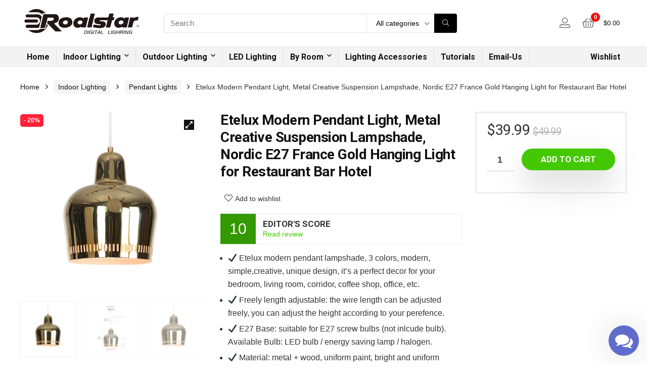

--- FILE ---
content_type: text/html; charset=UTF-8
request_url: https://www.roalstar.com/product/etelux-modern-pendant-light-metal-creative-suspension-lampshade-nordic-e27-france-gold-hanging-light-for-restaurant-bar-hotel/
body_size: 20132
content:
<!DOCTYPE html>
<!--[if IE 8]>    <html class="ie8" lang="en-US" prefix="og: http://ogp.me/ns#"> <![endif]-->
<!--[if IE 9]>    <html class="ie9" lang="en-US" prefix="og: http://ogp.me/ns#"> <![endif]-->
<!--[if (gt IE 9)|!(IE)] lang="en-US" prefix="og: http://ogp.me/ns#"><![endif]-->
<html lang="en-US" prefix="og: http://ogp.me/ns#">
<head>
<meta charset="utf-8" />
<meta name=viewport content="width=device-width, initial-scale=1.0" />
<!-- feeds & pingback -->
<link rel="profile" href="http://gmpg.org/xfn/11" />
<link rel="pingback" href="https://www.roalstar.com/xmlrpc.php" />
<!--[if lt IE 9]><script src="https://www.roalstar.com/my_template/js/html5shiv.js"></script><![endif]-->	
<title>Etelux Modern Pendant Light, Metal Creative Suspension Lampshade, Nordic E27 France Gold Hanging Light for Restaurant Bar Hotel - Lighting Including Chandeliers, Pendant lighting,home lighting, Ceiling Fans with Lamp</title>

<!-- This site is optimized with the Yoast SEO Premium plugin v9.6.1 - https://yoast.com/wordpress/plugins/seo/ -->
<meta name="description" content="Etelux Modern Pendant Light, Metal Creative Suspension Lampshade, Nordic E27 France Gold Hanging Light for Restaurant Bar Hotel , Wholesale Various High Quality Etelux Modern Pendant Light, Metal Creative Suspension Lampshade, Nordic E27 France Gold Hanging Light for Restaurant Bar Hotel Products from Roalstar.com."/>
<link rel="canonical" href="https://www.roalstar.com/product/etelux-modern-pendant-light-metal-creative-suspension-lampshade-nordic-e27-france-gold-hanging-light-for-restaurant-bar-hotel/" />
<meta property="og:locale" content="en_US" />
<meta property="og:type" content="article" />
<meta property="og:title" content="Etelux Modern Pendant Light, Metal Creative Suspension Lampshade, Nordic E27 France Gold Hanging Light for Restaurant Bar Hotel - Lighting Including Chandeliers, Pendant lighting,home lighting, Ceiling Fans with Lamp" />
<meta property="og:description" content="Etelux Modern Pendant Light, Metal Creative Suspension Lampshade, Nordic E27 France Gold Hanging Light for Restaurant Bar Hotel , Wholesale Various High Quality Etelux Modern Pendant Light, Metal Creative Suspension Lampshade, Nordic E27 France Gold Hanging Light for Restaurant Bar Hotel Products from Roalstar.com." />
<meta property="og:url" content="https://www.roalstar.com/product/etelux-modern-pendant-light-metal-creative-suspension-lampshade-nordic-e27-france-gold-hanging-light-for-restaurant-bar-hotel/" />
<meta property="og:site_name" content="Lighting Including Chandeliers, Pendant lighting,home lighting, Ceiling Fans with Lamp" />
<meta property="og:image" content="https://s3-us-west-2.amazonaws.com/roalstar/D1329%E6%B3%95%E5%9B%BD%E9%87%91-2.jpg" />
<meta property="og:image:secure_url" content="https://s3-us-west-2.amazonaws.com/roalstar/D1329%E6%B3%95%E5%9B%BD%E9%87%91-2.jpg" />
<meta property="og:image:width" content="1000" />
<meta property="og:image:height" content="1000" />
<meta name="twitter:card" content="summary_large_image" />
<meta name="twitter:description" content="Etelux Modern Pendant Light, Metal Creative Suspension Lampshade, Nordic E27 France Gold Hanging Light for Restaurant Bar Hotel , Wholesale Various High Quality Etelux Modern Pendant Light, Metal Creative Suspension Lampshade, Nordic E27 France Gold Hanging Light for Restaurant Bar Hotel Products from Roalstar.com." />
<meta name="twitter:title" content="Etelux Modern Pendant Light, Metal Creative Suspension Lampshade, Nordic E27 France Gold Hanging Light for Restaurant Bar Hotel - Lighting Including Chandeliers, Pendant lighting,home lighting, Ceiling Fans with Lamp" />
<meta name="twitter:image" content="https://s3-us-west-2.amazonaws.com/roalstar/D1329%E6%B3%95%E5%9B%BD%E9%87%91-2.jpg" />
<!-- / Yoast SEO Premium plugin. -->

<link rel='dns-prefetch' href='//fonts.googleapis.com' />
<link rel='dns-prefetch' href='//s.w.org' />
<link rel="alternate" type="application/rss+xml" title="Lighting Including Chandeliers, Pendant lighting,home lighting, Ceiling Fans with Lamp &raquo; Feed" href="https://www.roalstar.com/feed/" />
<link rel="alternate" type="application/rss+xml" title="Lighting Including Chandeliers, Pendant lighting,home lighting, Ceiling Fans with Lamp &raquo; Comments Feed" href="https://www.roalstar.com/comments/feed/" />
<link rel="alternate" type="application/rss+xml" title="Lighting Including Chandeliers, Pendant lighting,home lighting, Ceiling Fans with Lamp &raquo; Etelux Modern Pendant Light, Metal Creative Suspension Lampshade, Nordic E27 France Gold Hanging Light for Restaurant Bar Hotel Comments Feed" href="https://www.roalstar.com/product/etelux-modern-pendant-light-metal-creative-suspension-lampshade-nordic-e27-france-gold-hanging-light-for-restaurant-bar-hotel/feed/" />
		<script type="text/javascript">
			window._wpemojiSettings = {"baseUrl":"https:\/\/s.w.org\/images\/core\/emoji\/11\/72x72\/","ext":".png","svgUrl":"https:\/\/s.w.org\/images\/core\/emoji\/11\/svg\/","svgExt":".svg","source":{"concatemoji":"https:\/\/www.roalstar.com\/my_includes\/js\/wp-emoji-release.min.js?ver=4.9.10"}};
			!function(a,b,c){function d(a,b){var c=String.fromCharCode;l.clearRect(0,0,k.width,k.height),l.fillText(c.apply(this,a),0,0);var d=k.toDataURL();l.clearRect(0,0,k.width,k.height),l.fillText(c.apply(this,b),0,0);var e=k.toDataURL();return d===e}function e(a){var b;if(!l||!l.fillText)return!1;switch(l.textBaseline="top",l.font="600 32px Arial",a){case"flag":return!(b=d([55356,56826,55356,56819],[55356,56826,8203,55356,56819]))&&(b=d([55356,57332,56128,56423,56128,56418,56128,56421,56128,56430,56128,56423,56128,56447],[55356,57332,8203,56128,56423,8203,56128,56418,8203,56128,56421,8203,56128,56430,8203,56128,56423,8203,56128,56447]),!b);case"emoji":return b=d([55358,56760,9792,65039],[55358,56760,8203,9792,65039]),!b}return!1}function f(a){var c=b.createElement("script");c.src=a,c.defer=c.type="text/javascript",b.getElementsByTagName("head")[0].appendChild(c)}var g,h,i,j,k=b.createElement("canvas"),l=k.getContext&&k.getContext("2d");for(j=Array("flag","emoji"),c.supports={everything:!0,everythingExceptFlag:!0},i=0;i<j.length;i++)c.supports[j[i]]=e(j[i]),c.supports.everything=c.supports.everything&&c.supports[j[i]],"flag"!==j[i]&&(c.supports.everythingExceptFlag=c.supports.everythingExceptFlag&&c.supports[j[i]]);c.supports.everythingExceptFlag=c.supports.everythingExceptFlag&&!c.supports.flag,c.DOMReady=!1,c.readyCallback=function(){c.DOMReady=!0},c.supports.everything||(h=function(){c.readyCallback()},b.addEventListener?(b.addEventListener("DOMContentLoaded",h,!1),a.addEventListener("load",h,!1)):(a.attachEvent("onload",h),b.attachEvent("onreadystatechange",function(){"complete"===b.readyState&&c.readyCallback()})),g=c.source||{},g.concatemoji?f(g.concatemoji):g.wpemoji&&g.twemoji&&(f(g.twemoji),f(g.wpemoji)))}(window,document,window._wpemojiSettings);
		</script>
		<style type="text/css">
img.wp-smiley,
img.emoji {
	display: inline !important;
	border: none !important;
	box-shadow: none !important;
	height: 1em !important;
	width: 1em !important;
	margin: 0 .07em !important;
	vertical-align: -0.1em !important;
	background: none !important;
	padding: 0 !important;
}
</style>
<link rel='stylesheet' id='bp-parent-css-css'  href='https://www.roalstar.com/my_template/buddypress/css/buddypress.css?ver=3.1.0' type='text/css' media='screen' />
<link rel='stylesheet' id='gmw-frontend-css'  href='https://www.roalstar.com/my_content/plugins/geo-my-wp/assets/css/gmw.frontend.min.css?ver=3.1' type='text/css' media='all' />
<link rel='stylesheet' id='photoswipe-css'  href='https://www.roalstar.com/my_content/plugins/woocommerce/assets/css/photoswipe/photoswipe.css?ver=3.4.4' type='text/css' media='all' />
<link rel='stylesheet' id='photoswipe-default-skin-css'  href='https://www.roalstar.com/my_content/plugins/woocommerce/assets/css/photoswipe/default-skin/default-skin.css?ver=3.4.4' type='text/css' media='all' />
<style id='woocommerce-inline-inline-css' type='text/css'>
.woocommerce form .form-row .required { visibility: visible; }
</style>
<link rel='stylesheet' id='wacu-fontawesome-style-css'  href='https://www.roalstar.com/my_content/plugins/wordpress-any-contact-us/assets/css/wacu-fonts.css?ver=4.7.0' type='text/css' media='all' />
<link rel='stylesheet' id='wacu-public-style-css'  href='https://www.roalstar.com/my_content/plugins/wordpress-any-contact-us/assets/css/wacu-public-style.css?ver=1.0.4' type='text/css' media='all' />
<style id='wacu-public-style-inline-css' type='text/css'>
@font-face {
                font-family: "wacu-fonts";
                src: url("https://www.roalstar.com/my_content/plugins/wordpress-any-contact-us/assets/fonts/fontawesome-webfont.eot?v=4.7.0");
                src: url("https://www.roalstar.com/my_content/plugins/wordpress-any-contact-us/assets/fonts/fontawesome-webfont.eot?#iefix&v=4.7.0") format("embedded-opentype"),
                     url("https://www.roalstar.com/my_content/plugins/wordpress-any-contact-us/assets/fonts/fontawesome-webfont.woff2?v=4.7.0") format("woff2"),
                     url("https://www.roalstar.com/my_content/plugins/wordpress-any-contact-us/assets/fonts/fontawesome-webfont.woff?v=4.7.0") format("woff"),
                     url("https://www.roalstar.com/my_content/plugins/wordpress-any-contact-us/assets/fonts/fontawesome-webfont.ttf?v=4.7.0") format("truetype"),
                     url("https://www.roalstar.com/my_content/plugins/wordpress-any-contact-us/assets/fonts/fontawesome-webfont.svg?v=4.7.0#fontawesomeregular") format("svg");
                font-weight: normal;
                font-style: normal;
              }
.wacu-bg-color {
                background-color: #606ccb !important;
              }
              .wacu-text-color {
                color: #fff !important;
              }
#wacu-popup-container {
                  bottom: 16px;
                  right: 16px;
                  align-items: flex-end;
                }
                #wacu-popup-container .wacu-footer .wacu-tirgger-message,
                #wacu-popup-container .wacu-footer .wacu-tirgger-message .wacu-tirgger-message--close  {
                  right: 0;
                }
#wacu-popup-container input[type=submit] {
                background: #606ccb !important;
                color: #fff !important;
                border: 1px solid #606ccb !important;
              }
</style>
<link rel='stylesheet' id='eggrehub-css'  href='https://www.roalstar.com/my_template/css/eggrehub.css?ver=7.6.9.5' type='text/css' media='all' />
<link rel='stylesheet' id='rhstyle-css'  href='https://www.roalstar.com/my_template/custom-style-file.css?ver=7.6.9.5' type='text/css' media='all' />
<link rel='stylesheet' id='responsive-css'  href='https://www.roalstar.com/my_template/css/responsive.css?ver=7.6.9.5' type='text/css' media='all' />
<link rel='stylesheet' id='rehub_shortcode-css'  href='https://www.roalstar.com/my_template/shortcodes/css/css.css?ver=7.6.9.5' type='text/css' media='all' />
<link rel='stylesheet' id='rehubfontawesome-css'  href='https://www.roalstar.com/my_template/vafpress-framework/public/css/vendor/font-awesome.min.css?ver=5.0.9' type='text/css' media='all' />
<link rel='stylesheet' id='default_font-css'  href='//fonts.googleapis.com/css?family=Roboto%3A400%2C700&#038;subset=latin%2Ccyrillic&#038;ver=4.9.10' type='text/css' media='all' />
<link rel='stylesheet' id='rehub-woocommerce-css'  href='https://www.roalstar.com/my_template/css/woocommerce.css?ver=7.6.9.5' type='text/css' media='all' />
<script type='text/javascript' src='https://www.roalstar.com/my_includes/js/jquery/jquery.js?ver=1.12.4'></script>
<script type='text/javascript' src='https://www.roalstar.com/my_includes/js/jquery/jquery-migrate.min.js?ver=1.4.1'></script>
<script type='text/javascript'>
/* <![CDATA[ */
var ceggPriceAlert = {"ajaxurl":"https:\/\/www.roalstar.com\/wp-admin\/admin-ajax.php","nonce":"8466b0861d"};
/* ]]> */
</script>
<script type='text/javascript' src='https://www.roalstar.com/my_content/plugins/content-egg/res/js/price_alert.js?ver=4.9.10'></script>
<script type='text/javascript'>
/* <![CDATA[ */
var BP_Confirm = {"are_you_sure":"Are you sure?"};
/* ]]> */
</script>
<script type='text/javascript' src='https://www.roalstar.com/my_content/plugins/buddypress/bp-core/js/confirm.min.js?ver=3.1.0'></script>
<script type='text/javascript' src='https://www.roalstar.com/my_content/plugins/buddypress/bp-core/js/widget-members.min.js?ver=3.1.0'></script>
<script type='text/javascript' src='https://www.roalstar.com/my_content/plugins/buddypress/bp-core/js/jquery-query.min.js?ver=3.1.0'></script>
<script type='text/javascript' src='https://www.roalstar.com/my_content/plugins/buddypress/bp-core/js/vendor/jquery-cookie.min.js?ver=3.1.0'></script>
<script type='text/javascript' src='https://www.roalstar.com/my_content/plugins/buddypress/bp-core/js/vendor/jquery-scroll-to.min.js?ver=3.1.0'></script>
<script type='text/javascript'>
/* <![CDATA[ */
var BP_DTheme = {"accepted":"Accepted","close":"Close","comments":"comments","leave_group_confirm":"Are you sure you want to leave this group?","mark_as_fav":"Favorite","my_favs":"My Favorites","rejected":"Rejected","remove_fav":"Remove Favorite","show_all":"Show all","show_all_comments":"Show all comments for this thread","show_x_comments":"Show all comments (%d)","unsaved_changes":"Your profile has unsaved changes. If you leave the page, the changes will be lost.","view":"View"};
/* ]]> */
</script>
<script type='text/javascript' src='https://www.roalstar.com/my_content/plugins/buddypress/bp-templates/bp-legacy/js/buddypress.min.js?ver=3.1.0'></script>
<script type='text/javascript'>
/* <![CDATA[ */
var postviewvar = {"rhpost_ajax_url":"https:\/\/www.roalstar.com\/my_template\/functions\/rehub_ajax.php","post_id":"4103"};
/* ]]> */
</script>
<script type='text/javascript' src='https://www.roalstar.com/my_template/js/postviews.js?ver=4.9.10'></script>
<link rel='https://api.w.org/' href='https://www.roalstar.com/wp-json/' />
<link rel="EditURI" type="application/rsd+xml" title="RSD" href="https://www.roalstar.com/xmlrpc.php?rsd" />
<link rel="wlwmanifest" type="application/wlwmanifest+xml" href="https://www.roalstar.com/my_includes/wlwmanifest.xml" /> 
<meta name="generator" content="WordPress 4.9.10" />
<meta name="generator" content="WooCommerce 3.4.4" />
<link rel='shortlink' href='https://www.roalstar.com/?p=4103' />
<link rel="alternate" type="application/json+oembed" href="https://www.roalstar.com/wp-json/oembed/1.0/embed?url=https%3A%2F%2Fwww.roalstar.com%2Fproduct%2Fetelux-modern-pendant-light-metal-creative-suspension-lampshade-nordic-e27-france-gold-hanging-light-for-restaurant-bar-hotel%2F" />
<link rel="alternate" type="text/xml+oembed" href="https://www.roalstar.com/wp-json/oembed/1.0/embed?url=https%3A%2F%2Fwww.roalstar.com%2Fproduct%2Fetelux-modern-pendant-light-metal-creative-suspension-lampshade-nordic-e27-france-gold-hanging-light-for-restaurant-bar-hotel%2F&#038;format=xml" />

	<script type="text/javascript">var ajaxurl = 'https://www.roalstar.com/wp-admin/admin-ajax.php';</script>

<div id="wacu-popup-container">

        <div id="wacu-popup-main" class="wacu-popup">

            <div class="wacu-popup__header wacu-bg-color wacu-text-color">

                <div class="wacu-popup__header-message">How would like to contact us?</div>

                <div class="wacu-popup--trigger wacu-bg-color wacu-text-color">
                    <i class="wacu-fa wacu-fa-times"></i>
                </div><!-- wacu-popup-trigger -->

            </div><!-- .wacu-popup__header -->

            <div class="wacu-popup__body">
            </div><!-- .wacu-popup__body -->

        </div><!-- #wacu-popup-main -->


        <div class="wacu-footer">

            
                <div class="wacu-popup--trigger wacu-bg-color wacu-text-color">
                    <div class="wacu-trigger-icons">
                        <i class="wacu-fa wacu-fa-comments"></i>
                    </div>
                </div><!-- wacu-popup--trigger -->

        </div><!-- .wacu-footer -->

    </div><!-- #wacu-container --><style type="text/css"> .footer-bottom{background-image:url("http://www.roalstar.com/my_content/uploads/2016/12/wood-floor-1170744_1280.jpg");background-position:center bottom;background-repeat:no-repeat} .widget .title:after{border-bottom:2px solid #43c801;}.rehub-main-color-border,.rh-big-tabs-li.active a,.rh-big-tabs-li:hover a,nav.top_menu > ul > li.vertical-menu.border-main-color .sub-menu{border-color:#43c801;}.wpsm_promobox.rehub_promobox{border-left-color:#43c801!important;}.top_rating_block .top_rating_item .rating_col a.read_full,.color_link{color:#43c801 !important;}nav.top_menu > ul:not(.off-canvas) > li > a:hover,nav.top_menu > ul:not(.off-canvas) > li.current-menu-item a,.search-header-contents{border-top-color:#43c801;}.wpb_content_element.wpsm-tabs.n_b_tab .wpb_tour_tabs_wrapper .wpb_tabs_nav .ui-state-active a{border-bottom:3px solid #43c801 !important}.featured_slider:hover .score,.top_chart_controls .controls:hover,article.post .wpsm_toplist_heading:before{border-color:#43c801;}.btn_more:hover,.small_post .overlay .btn_more:hover,.tw-pagination .current{border:1px solid #43c801;color:#fff}.wpsm-tabs ul.ui-tabs-nav .ui-state-active a,.rehub_woo_review .rehub_woo_tabs_menu li.current{border-top:3px solid #43c801;}.wps_promobox{border-left:3px solid #43c801;}.gallery-pics .gp-overlay{box-shadow:0 0 0 4px #43c801 inset;}.post .rehub_woo_tabs_menu li.current,.woocommerce div.product .woocommerce-tabs ul.tabs li.active{border-top:2px solid #43c801;}.rething_item a.cat{border-bottom-color:#43c801}nav.top_menu ul li ul{border-bottom:2px solid #43c801;}.widget.deal_daywoo{border:3px solid #43c801;padding:20px;background:#fff;}.deal_daywoo .wpsm-bar-bar{background-color:#43c801 !important} #buddypress div.item-list-tabs ul li.selected a span,#buddypress div.item-list-tabs ul li.current a span,#buddypress div.item-list-tabs ul li a span,.user-profile-div .user-menu-tab > li.active > a,.user-profile-div .user-menu-tab > li.active > a:focus,.user-profile-div .user-menu-tab > li.active > a:hover,.slide .news_cat a,.news_in_thumb:hover .news_cat a,.news_out_thumb:hover .news_cat a,.col-feat-grid:hover .news_cat a,.alphabet-filter .return_to_letters span,.carousel-style-deal .re_carousel .controls,.re_carousel .controls:hover,.openedprevnext .postNavigation a,.postNavigation a:hover,.top_chart_pagination a.selected,.flex-control-paging li a.flex-active,.flex-control-paging li a:hover,.widget_edd_cart_widget .edd-cart-number-of-items .edd-cart-quantity,.btn_more:hover,.news_out_tabs > ul > li:hover,.news_out_tabs > ul > li.current,.featured_slider:hover .score,#bbp_user_edit_submit,.bbp-topic-pagination a,.bbp-topic-pagination a,.widget.tabs > ul > li:hover,.custom-checkbox label.checked:after,.slider_post .caption,ul.postpagination li.active a,ul.postpagination li:hover a,ul.postpagination li a:focus,.top_theme h5 strong,.re_carousel .text:after,.widget.tabs .current,#topcontrol:hover,.main_slider .flex-overlay:hover a.read-more,.rehub_chimp #mc_embed_signup input#mc-embedded-subscribe,#rank_1.top_rating_item .rank_count,#toplistmenu > ul li:before,.rehub_chimp:before,.wpsm-members > strong:first-child,.r_catbox_btn,.wpcf7 .wpcf7-submit,.comm_meta_wrap .rh_user_s2_label,.wpsm_pretty_hover li:hover,.wpsm_pretty_hover li.current,.rehub-main-color-bg,.togglegreedybtn:after,.rh-bg-hover-color:hover .news_cat a,.rh-main-bg-hover:hover,.rh_wrapper_video_playlist .rh_video_currently_playing,.rh_wrapper_video_playlist .rh_video_currently_playing.rh_click_video:hover,.rtmedia-list-item .rtmedia-album-media-count,.tw-pagination .current,.dokan-dashboard .dokan-dash-sidebar ul.dokan-dashboard-menu li.active,.dokan-dashboard .dokan-dash-sidebar ul.dokan-dashboard-menu li:hover,.dokan-dashboard .dokan-dash-sidebar ul.dokan-dashboard-menu li.dokan-common-links a:hover,#ywqa-submit-question,.woocommerce .widget_price_filter .ui-slider .ui-slider-range{background:#43c801;}@media (max-width:767px){.postNavigation a{background:#43c801;}}.rh-main-bg-hover:hover{color:#fff !important} a,.carousel-style-deal .deal-item .priced_block .price_count ins,nav.top_menu ul li.menu-item-has-children ul li.menu-item-has-children > a:before,.top_chart_controls .controls:hover,.flexslider .fa-pulse,.footer-bottom .widget .f_menu li a:hover,.comment_form h3 a,.bbp-body li.bbp-forum-info > a:hover,.bbp-body li.bbp-topic-title > a:hover,#subscription-toggle a:before,#favorite-toggle a:before,.aff_offer_links .aff_name a,.rh-deal-price,.commentlist .comment-content small a,.related_articles .title_cat_related a,article em.emph,.campare_table table.one td strong.red,.sidebar .tabs-item .detail p a,.category_tab h5 a:hover,.footer-bottom .widget .title span,footer p a,.welcome-frase strong,article.post .wpsm_toplist_heading:before,.post a.color_link,.categoriesbox:hover h3 a:after,.bbp-body li.bbp-forum-info > a,.bbp-body li.bbp-topic-title > a,.widget .title i,.woocommerce-MyAccount-navigation ul li.is-active a,.category-vendormenu li.current a,.deal_daywoo .title,.rehub-main-color,.wpsm_pretty_colored ul li.current a,.wpsm_pretty_colored ul li.current,.rh-heading-hover-color:hover h2 a,.rh-heading-hover-color:hover h3 a,.rh-heading-hover-color:hover h4 a,.rh-heading-hover-color:hover h5 a,.rh-heading-icon:before,.widget_layered_nav ul li.chosen a:before{color:#43c801;} span.re_filtersort_btn:hover,span.active.re_filtersort_btn,.page-link > span:not(.page-link-title),.postimagetrend .title,.widget.widget_affegg_widget .title,.widget.top_offers .title,.widget.cegg_widget_products .title,header .header_first_style .search form.search-form [type="submit"],header .header_eight_style .search form.search-form [type="submit"],.more_post a,.more_post span,.filter_home_pick span.active,.filter_home_pick span:hover,.filter_product_pick span.active,.filter_product_pick span:hover,.rh_tab_links a.active,.rh_tab_links a:hover,.wcv-navigation ul.menu li.active,.wcv-navigation ul.menu li:hover a,form.search-form [type="submit"],.rehub-sec-color-bg,#buddypress div.item-list-tabs#subnav ul li a:hover,#buddypress div.item-list-tabs#subnav ul li.current a,#buddypress div.item-list-tabs#subnav ul li.selected a,input#ywqa-submit-question,input#ywqa-send-answer{background:#000000 !important;color:#fff !important;outline:0}.widget.widget_affegg_widget .title:after,.widget.top_offers .title:after,.vc_tta-tabs.wpsm-tabs .vc_tta-tab.vc_active,.vc_tta-tabs.wpsm-tabs .vc_tta-panel.vc_active .vc_tta-panel-heading,.widget.cegg_widget_products .title:after{border-top-color:#000000 !important;}.page-link > span:not(.page-link-title){border:1px solid #000000;}.page-link > span:not(.page-link-title),.header_first_style .search form.search-form [type="submit"] i{color:#fff !important;}.rh_tab_links a.active,.rh_tab_links a:hover,.rehub-sec-color-border,nav.top_menu > ul > li.vertical-menu.border-sec-color > .sub-menu{border-color:#000000}.rh_wrapper_video_playlist .rh_video_currently_playing,.rh_wrapper_video_playlist .rh_video_currently_playing.rh_click_video:hover{background-color:#000000;box-shadow:1200px 0 0 #000000 inset;}.rehub-sec-color{color:#000000} .price_count,.rehub_offer_coupon,#buddypress .dir-search input[type=text],.gmw-form-wrapper input[type=text],.gmw-form-wrapper select,.rh_post_layout_big_offer .priced_block .btn_offer_block,#buddypress a.button,.btn_more,.def_btn,input[type="submit"],input[type="button"],input[type="reset"],#main_header .wpsm-button,#rh-header-cover-image .wpsm-button,#wcvendor_image_bg .wpsm-button,.rate-bar-bar,.rate-bar{border-radius:100px}.news .priced_block .price_count,.blog_string .priced_block .price_count,.main_slider .price_count{margin-right:5px}.right_aff .priced_block .btn_offer_block,.right_aff .priced_block .price_count{border-radius:0 !important}form.search-form.product-search-form input[type="text"]{border-radius:4px 0 0 4px;}form.search-form [type="submit"]{border-radius:0 4px 4px 0;}.rtl form.search-form.product-search-form input[type="text"]{border-radius:0 4px 4px 0;}.rtl form.search-form [type="submit"]{border-radius:4px 0 0 4px;}.woocommerce .products.grid_woo .product,.woocommerce .onsale,.woocommerce .onfeatured,.rh_offer_list .offer_thumb .deal_img_wrap,.rehub_chimp #mc_embed_signup input.email,#mc_embed_signup input#mc-embedded-subscribe,.grid_onsale{border-radius:5px}.news-community,.review-top .overall-score,.rate_bar_wrap,.rh_offer_list{border-radius:8px}.review-top .overall-score span.overall-text{border-radius:0 0 8px 8px}.rh_offer_list .coupon_btn:before{right:-28px} .woocommerce .summary .masked_coupon,.woocommerce a.woo_loop_btn,.woocommerce input.button.alt,.woocommerce .checkout-button.button,.woocommerce a.add_to_cart_button,.woocommerce-page a.add_to_cart_button,.woocommerce .single_add_to_cart_button,.woocommerce div.product form.cart .button,.priced_block .btn_offer_block,.priced_block .button,.rh-deal-compact-btn,input.mdf_button,#buddypress input[type="submit"],#buddypress input[type="button"],#buddypress input[type="reset"],#buddypress button.submit,.wpsm-button.rehub_main_btn,.wcv-grid a.button,input.gmw-submit,#ws-plugin--s2member-profile-submit,#rtmedia_create_new_album,input[type="submit"].dokan-btn-theme,a.dokan-btn-theme,.dokan-btn-theme{background:none #43c801 !important;color:#fff !important;border:none !important;text-decoration:none !important;outline:0;border-radius:100px !important;box-shadow:-1px 6px 19px rgba(67,200,1,0.25) !important;}.woocommerce a.woo_loop_btn:hover,.woocommerce input.button.alt:hover,.woocommerce .checkout-button.button:hover,.woocommerce a.add_to_cart_button:hover,.woocommerce-page a.add_to_cart_button:hover,.woocommerce a.single_add_to_cart_button:hover,.woocommerce-page a.single_add_to_cart_button:hover,.woocommerce div.product form.cart .button:hover,.woocommerce-page div.product form.cart .button:hover,.priced_block .btn_offer_block:hover,.wpsm-button.rehub_main_btn:hover,#buddypress input[type="submit"]:hover,#buddypress input[type="button"]:hover,#buddypress input[type="reset"]:hover,#buddypress button.submit:hover,.small_post .btn:hover,.ap-pro-form-field-wrapper input[type="submit"]:hover,.wcv-grid a.button:hover,#ws-plugin--s2member-profile-submit:hover,input[type="submit"].dokan-btn-theme:hover,a.dokan-btn-theme:hover,.dokan-btn-theme:hover{background:none #43c801 !important;color:#fff !important;opacity:0.8;box-shadow:none !important;border-color:transparent;}.woocommerce a.woo_loop_btn:active,.woocommerce .button.alt:active,.woocommerce .checkout-button.button:active,.woocommerce a.add_to_cart_button:active,.woocommerce-page a.add_to_cart_button:active,.woocommerce a.single_add_to_cart_button:active,.woocommerce-page a.single_add_to_cart_button:active,.woocommerce div.product form.cart .button:active,.woocommerce-page div.product form.cart .button:active,.wpsm-button.rehub_main_btn:active,#buddypress input[type="submit"]:active,#buddypress input[type="button"]:active,#buddypress input[type="reset"]:active,#buddypress button.submit:active,.ap-pro-form-field-wrapper input[type="submit"]:active,.wcv-grid a.button:active,#ws-plugin--s2member-profile-submit:active,input[type="submit"].dokan-btn-theme:active,a.dokan-btn-theme:active,.dokan-btn-theme:active{background:none #43c801 !important;box-shadow:none;top:2px;color:#fff !important;}.re_thing_btn .rehub_offer_coupon.masked_coupon:after{border:1px dashed #43c801;border-left:none;}.re_thing_btn.continue_thing_btn a,.re_thing_btn .rehub_offer_coupon.not_masked_coupon{color:#43c801 !important;}.re_thing_btn a,.re_thing_btn .rehub_offer_coupon,.rehub_btn_color{background-color:#43c801;border:1px solid #43c801;}.main_slider .re_thing_btn a,.widget_merchant_list .buttons_col{background-color:#43c801 !important;}.re_thing_btn .rehub_offer_coupon{border-style:dashed;}.deal_daywoo .price{color:#43c801}@media(min-width:1224px){.single-post .full_width > article.post,single-product .full_width > article.post{padding:32px}.title_single_area.full_width{margin:25px 32px 0 32px;}.main-side .title_single_area.full_width{margin:0;}.full_width .wpsm-comptable td img{padding:5px}}</style>	<noscript><style>.woocommerce-product-gallery{ opacity: 1 !important; }</style></noscript>
	<meta name="generator" content="Powered by WPBakery Page Builder - drag and drop page builder for WordPress."/>
<!--[if lte IE 9]><link rel="stylesheet" type="text/css" href="https://www.roalstar.com/my_content/plugins/js_composer/assets/css/vc_lte_ie9.min.css" media="screen"><![endif]--><noscript><style type="text/css"> .wpb_animate_when_almost_visible { opacity: 1; }</style></noscript></head>
<body class="bp-legacy product-template-default single single-product postid-4103 woocommerce woocommerce-page woocommerce-no-js no_bg_wrap wpb-js-composer js-comp-ver-6.4.7 vc_responsive no-js">
	               
<!-- Outer Start -->
<div class="rh-outer-wrap">
    <div id="top_ankor"></div>
    <!-- HEADER -->
    <header id="main_header" class="white_style">
        <div class="header_wrap">
                                    <!-- Logo section -->
<div class="logo_section_wrap">
    <div class="rh-container">
        <div class="logo-section rh-flex-center-align tabletblockdisplay header_seven_style clearfix">
            <div class="logo">
          		          			<a href="https://www.roalstar.com" class="logo_image"><img src="http://www.roalstar.com/my_content/uploads/2019/07/roalstar-logo.png" alt="Lighting Including Chandeliers, Pendant lighting,home lighting, Ceiling Fans with Lamp" height="" width="" /></a>
          		       
            </div>                       
            <div class="search head_search">
                                <form role="search" method="get" class="search-form product-search-form" action="https://www.roalstar.com/">
	<input type="text" name="s" placeholder="Search" value="" data-posttype="product"  />
	<input type="hidden" name="post_type" value="product" />
	<select  name='product_cat' id='1646776542' class='rh_woo_drop_cat rhhidden rhniceselect' >
	<option value='' selected='selected'>All categories</option>
	<option class="level-0" value="by-room">By Room</option>
	<option class="level-0" value="indoor-lighting">Indoor Lighting</option>
	<option class="level-0" value="led-lighting">LED Lighting</option>
	<option class="level-0" value="lighting-accessories">Lighting Accessories</option>
	<option class="level-0" value="outdoor-lighting">Outdoor Lighting</option>
</select>
	<button type="submit" class="btnsearch"><i class="fal fa-search"></i></button>
</form>
            </div>
            <div class=" rh-flex-right-align">
                <div class="header-actions-logo rh-flex-right-align">
                    <div class="tabledisplay">
                         
                                                    <div class="celldisplay login-btn-cell">
                                                                                                <span class="act-rehub-login-popup rh-header-icon rh_login_icon_n_btn mobileinmenu floatright " data-type="login"><i class="fal fa-user-alt"></i><span>Login / Register</span></span>                   
                            </div>                            
                         
                                                                                   
                                                <div class="celldisplay rh_woocartmenu_cell"><a class="rh-header-icon rh-flex-center-align rh_woocartmenu-link cart-contents cart_count_0" href="https://www.roalstar.com/cart/"><span class="rh_woocartmenu-icon"><span class="rh-icon-notice">0</span></span><span class="rh_woocartmenu-amount"><span class="woocommerce-Price-amount amount"><span class="woocommerce-Price-currencySymbol">&#36;</span>0.00</span></span></a></div>                        
                    </div>                     
                </div>  
            </div>                        
        </div>
    </div>
</div>
<!-- /Logo section -->  
<!-- Main Navigation -->
<div class="search-form-inheader header_icons_menu main-nav white_style">  
    <div class="rh-container"> 
	        
        <nav class="top_menu"><ul id="menu-main-menu" class="menu"><li id="menu-item-2479" class="menu-item menu-item-type-custom menu-item-object-custom"><a href="/">Home</a></li>
<li id="menu-item-4449" class="menu-item menu-item-type-custom menu-item-object-custom menu-item-has-children"><a href="#">Indoor Lighting</a>
<ul class="sub-menu">
	<li id="menu-item-4429" class="menu-item menu-item-type-custom menu-item-object-custom"><a href="/product-category/indoor-lighting/aquarium-light/">Aquarium Light</a></li>
	<li id="menu-item-4432" class="menu-item menu-item-type-custom menu-item-object-custom"><a href="/product-category/indoor-lighting/desk-lamps/">Desk Lamps</a></li>
	<li id="menu-item-4433" class="menu-item menu-item-type-custom menu-item-object-custom"><a href="/product-category/indoor-lighting/indoor-step-lights/">Indoor Step Lights</a></li>
	<li id="menu-item-4434" class="menu-item menu-item-type-custom menu-item-object-custom"><a href="/product-category/indoor-lighting/indoor-string-lights/">Indoor String Lights</a></li>
	<li id="menu-item-4435" class="menu-item menu-item-type-custom menu-item-object-custom"><a href="/product-category/indoor-lighting/industrial-warning-lights/">Industrial Warning Lights</a></li>
	<li id="menu-item-4436" class="menu-item menu-item-type-custom menu-item-object-custom"><a href="/product-category/indoor-lighting/under-counter-light-fixtures/">Under-Counter Light Fixtures</a></li>
	<li id="menu-item-4437" class="menu-item menu-item-type-custom menu-item-object-custom"><a href="/product-category/indoor-lighting/bath-mirror-lamps/">Mirror Front Lamps</a></li>
	<li id="menu-item-4438" class="menu-item menu-item-type-custom menu-item-object-custom"><a href="/product-category/indoor-lighting/chandeliers/">Chandeliers</a></li>
	<li id="menu-item-4439" class="menu-item menu-item-type-custom menu-item-object-custom"><a href="/product-category/indoor-lighting/ceiling-fans-with-lamp/">Ceiling Fans With Lamp</a></li>
	<li id="menu-item-4440" class="menu-item menu-item-type-custom menu-item-object-custom"><a href="/product-category/indoor-lighting/ceiling-lights/">Ceiling Lights</a></li>
	<li id="menu-item-4441" class="menu-item menu-item-type-custom menu-item-object-custom"><a href="/product-category/indoor-lighting/pendant-lights/">Pendant Lights</a></li>
	<li id="menu-item-4442" class="menu-item menu-item-type-custom menu-item-object-custom"><a href="/product-category/indoor-lighting/wall-sconces/">Wall Sconces</a></li>
	<li id="menu-item-4443" class="menu-item menu-item-type-custom menu-item-object-custom"><a href="/product-category/indoor-lighting/umbrella-lights/">Umbrella Lights</a></li>
	<li id="menu-item-4444" class="menu-item menu-item-type-custom menu-item-object-custom"><a href="/product-category/indoor-lighting/floor-lamps/">Floor Lamps</a></li>
</ul>
</li>
<li id="menu-item-2499" class="menu-item menu-item-type-custom menu-item-object-custom menu-item-has-children"><a href="/product-category/outdoor-lighting/">Outdoor Lighting</a>
<ul class="sub-menu">
	<li id="menu-item-2639" class="menu-item menu-item-type-custom menu-item-object-custom"><a href="/product-category/outdoor-lighting/garden-lamp/">Garden Lamp</a></li>
	<li id="menu-item-2640" class="menu-item menu-item-type-custom menu-item-object-custom"><a href="/product-category/outdoor-lighting/handheld-flashlights/">Handheld Flashlights</a></li>
	<li id="menu-item-2641" class="menu-item menu-item-type-custom menu-item-object-custom"><a href="/product-category/outdoor-lighting/landscape-spotlights/">Landscape-Spotlights</a></li>
	<li id="menu-item-4445" class="menu-item menu-item-type-custom menu-item-object-custom"><a href="/product-category/outdoor-lighting/lawn-lamp/">Lawn Lamp</a></li>
	<li id="menu-item-4446" class="menu-item menu-item-type-custom menu-item-object-custom"><a href="/product-category/outdoor-lighting/outdoor-string-lights/">Outdoor String Lights</a></li>
	<li id="menu-item-4447" class="menu-item menu-item-type-custom menu-item-object-custom"><a href="/product-category/outdoor-lighting/seasonal-lighting/">Seasonal Lighting</a></li>
	<li id="menu-item-4448" class="menu-item menu-item-type-custom menu-item-object-custom"><a href="/product-category/outdoor-lights/">Outdoor Lights</a></li>
</ul>
</li>
<li id="menu-item-4424" class="menu-item menu-item-type-custom menu-item-object-custom"><a href="/product-category/led-lighting/">LED Lighting</a></li>
<li id="menu-item-2669" class="menu-item menu-item-type-custom menu-item-object-custom menu-item-has-children"><a href="/product-category/by-room/">By Room</a>
<ul class="sub-menu">
	<li id="menu-item-2665" class="menu-item menu-item-type-custom menu-item-object-custom"><a href="/product-category/by-room/dining-room/">Dining Room</a></li>
	<li id="menu-item-2663" class="menu-item menu-item-type-custom menu-item-object-custom"><a href="/product-category/by-room/kids-room-decor-lamps-lighting/">Kids’ Room Decor Lamps &#038; Lighting</a></li>
	<li id="menu-item-2664" class="menu-item menu-item-type-custom menu-item-object-custom"><a href="/product-category/by-room/nursery-night-lights/">Nursery Night Lights</a></li>
</ul>
</li>
<li id="menu-item-4427" class="menu-item menu-item-type-custom menu-item-object-custom"><a href="/product-category/lighting-accessories/">Lighting Accessories</a></li>
<li id="menu-item-2601" class="menu-item menu-item-type-post_type menu-item-object-page"><a href="https://www.roalstar.com/tutorials/">Tutorials</a></li>
<li id="menu-item-2520" class="menu-item menu-item-type-custom menu-item-object-custom"><a href="mailto:etelux@outlook.com">Email-Us</a></li>
<li id="menu-item-2602" class="floatright menu-item menu-item-type-post_type menu-item-object-page"><a href="https://www.roalstar.com/your-favorites/">Wishlist</a></li>
</ul></nav>        <div class="responsive_nav_wrap"></div>
        <div class="search-header-contents">
            <form role="search" method="get" class="search-form product-search-form" action="https://www.roalstar.com/">
	<input type="text" name="s" placeholder="Search" value="" data-posttype="product"  />
	<input type="hidden" name="post_type" value="product" />
	<select  name='product_cat' id='1624187078' class='rh_woo_drop_cat rhhidden rhniceselect' >
	<option value='' selected='selected'>All categories</option>
	<option class="level-0" value="by-room">By Room</option>
	<option class="level-0" value="indoor-lighting">Indoor Lighting</option>
	<option class="level-0" value="led-lighting">LED Lighting</option>
	<option class="level-0" value="lighting-accessories">Lighting Accessories</option>
	<option class="level-0" value="outdoor-lighting">Outdoor Lighting</option>
</select>
	<button type="submit" class="btnsearch"><i class="fal fa-search"></i></button>
</form>
            
        </div>
    </div>
</div>
<!-- /Main Navigation -->
        </div>  
    </header>
        

    <!-- CONTENT -->
<div class="rh-container"> 
    <div class="rh-content-wrap clearfix">
        <!-- Main Side -->
        <div class="main-side page clearfix full_width woo_default_no_sidebar" id="content">
            <div class="post">
                                <nav class="woocommerce-breadcrumb"><a href="https://www.roalstar.com">Home</a><span class="delimiter"><i class="far fa-angle-right"></i></span><a href="https://www.roalstar.com/product-category/indoor-lighting/">Indoor Lighting</a><span class="delimiter"><i class="far fa-angle-right"></i></span><a href="https://www.roalstar.com/product-category/indoor-lighting/pendant-lights/">Pendant Lights</a><span class="delimiter"><i class="far fa-angle-right"></i></span>Etelux Modern Pendant Light, Metal Creative Suspension Lampshade, Nordic E27 France Gold Hanging Light for Restaurant Bar Hotel</nav> 
                                                        <div id="product-4103" class="post-4103 product type-product status-publish has-post-thumbnail product_cat-by-room product_cat-coffee-shop-lights product_cat-dining-room-lights product_cat-indoor-lighting product_cat-kitchen-lights product_cat-restaurant-lights product_cat-pendant-lights product_cat-umbrella-lights product_tag-bar product_tag-creative product_tag-etelux-modern-pendant-light product_tag-hotel product_tag-metal product_tag-nordic-e27-france-gold-hanging-light-for product_tag-restaurant product_tag-suspension-lampshade first instock sale shipping-taxable purchasable product-type-simple">
                        <div class="woo-image-part">
                                    
        <span class="onsale"><span>- 20%</span></span>    <div class="woocommerce-product-gallery woocommerce-product-gallery--with-images woocommerce-product-gallery--columns-3 images gallery-thumbnails-enabled" data-columns="3" style="opacity: 0; transition: opacity .25s ease-in-out;">
	<figure class="woocommerce-product-gallery__wrapper">
		
			<div data-thumb="https://s3-us-west-2.amazonaws.com/roalstar/D1329%E6%B3%95%E5%9B%BD%E9%87%91-2-100x100.jpg" class="woocommerce-product-gallery__image"><a href="https://s3-us-west-2.amazonaws.com/roalstar/D1329%E6%B3%95%E5%9B%BD%E9%87%91-2.jpg"><img src="https://s3-us-west-2.amazonaws.com/roalstar/D1329%E6%B3%95%E5%9B%BD%E9%87%91-2.jpg" class="attachment-shop_single size-shop_single wp-post-image" height="356" width="356" alt="" title="D1329法国金 (2)" data-caption="" data-src="https://s3-us-west-2.amazonaws.com/roalstar/D1329%E6%B3%95%E5%9B%BD%E9%87%91-2.jpg" data-large_image="https://s3-us-west-2.amazonaws.com/roalstar/D1329%E6%B3%95%E5%9B%BD%E9%87%91-2.jpg" data-large_image_width="1000" data-large_image_height="1000" data-o_src="https://s3-us-west-2.amazonaws.com/roalstar/D1329%E6%B3%95%E5%9B%BD%E9%87%91-2.jpg"  srcset="https://s3-us-west-2.amazonaws.com/roalstar/D1329%E6%B3%95%E5%9B%BD%E9%87%91-2.jpg 1000w, https://s3-us-west-2.amazonaws.com/roalstar/D1329%E6%B3%95%E5%9B%BD%E9%87%91-2-150x150.jpg 150w, https://s3-us-west-2.amazonaws.com/roalstar/D1329%E6%B3%95%E5%9B%BD%E9%87%91-2-300x300.jpg 300w, https://s3-us-west-2.amazonaws.com/roalstar/D1329%E6%B3%95%E5%9B%BD%E9%87%91-2-768x768.jpg 768w, https://s3-us-west-2.amazonaws.com/roalstar/D1329%E6%B3%95%E5%9B%BD%E9%87%91-2-1024x1024.jpg 1024w, https://s3-us-west-2.amazonaws.com/roalstar/D1329%E6%B3%95%E5%9B%BD%E9%87%91-2-788x788.jpg 788w, https://s3-us-west-2.amazonaws.com/roalstar/D1329%E6%B3%95%E5%9B%BD%E9%87%91-2-270x270.jpg 270w, https://s3-us-west-2.amazonaws.com/roalstar/D1329%E6%B3%95%E5%9B%BD%E9%87%91-2-350x350.jpg 350w, https://s3-us-west-2.amazonaws.com/roalstar/D1329%E6%B3%95%E5%9B%BD%E9%87%91-2-100x100.jpg 100w" sizes="(max-width: 1000px) 100vw, 1000px" /></a></div>		<div data-thumb="https://s3-us-west-2.amazonaws.com/roalstar/D1329%E6%B3%95%E5%9B%BD%E9%87%91-2-%E5%B0%BA%E5%AF%B8%E5%9B%BE%E8%8B%B1%E6%96%87%E7%89%88%EF%BC%89_conew2-100x100.jpg" class="woocommerce-product-gallery__image"><a href="https://s3-us-west-2.amazonaws.com/roalstar/D1329%E6%B3%95%E5%9B%BD%E9%87%91-2-%E5%B0%BA%E5%AF%B8%E5%9B%BE%E8%8B%B1%E6%96%87%E7%89%88%EF%BC%89_conew2.jpg"><img width="1000" height="1000" src="https://s3-us-west-2.amazonaws.com/roalstar/D1329%E6%B3%95%E5%9B%BD%E9%87%91-2-%E5%B0%BA%E5%AF%B8%E5%9B%BE%E8%8B%B1%E6%96%87%E7%89%88%EF%BC%89_conew2.jpg" class="attachment-full size-full" alt="" title="D1329法国金 (2) 尺寸图(英文版）_conew2" data-caption="" data-src="https://s3-us-west-2.amazonaws.com/roalstar/D1329%E6%B3%95%E5%9B%BD%E9%87%91-2-%E5%B0%BA%E5%AF%B8%E5%9B%BE%E8%8B%B1%E6%96%87%E7%89%88%EF%BC%89_conew2.jpg" data-large_image="https://s3-us-west-2.amazonaws.com/roalstar/D1329%E6%B3%95%E5%9B%BD%E9%87%91-2-%E5%B0%BA%E5%AF%B8%E5%9B%BE%E8%8B%B1%E6%96%87%E7%89%88%EF%BC%89_conew2.jpg" data-large_image_width="1000" data-large_image_height="1000" srcset="https://s3-us-west-2.amazonaws.com/roalstar/D1329%E6%B3%95%E5%9B%BD%E9%87%91-2-%E5%B0%BA%E5%AF%B8%E5%9B%BE%E8%8B%B1%E6%96%87%E7%89%88%EF%BC%89_conew2.jpg 1000w, https://s3-us-west-2.amazonaws.com/roalstar/D1329%E6%B3%95%E5%9B%BD%E9%87%91-2-%E5%B0%BA%E5%AF%B8%E5%9B%BE%E8%8B%B1%E6%96%87%E7%89%88%EF%BC%89_conew2-150x150.jpg 150w, https://s3-us-west-2.amazonaws.com/roalstar/D1329%E6%B3%95%E5%9B%BD%E9%87%91-2-%E5%B0%BA%E5%AF%B8%E5%9B%BE%E8%8B%B1%E6%96%87%E7%89%88%EF%BC%89_conew2-300x300.jpg 300w, https://s3-us-west-2.amazonaws.com/roalstar/D1329%E6%B3%95%E5%9B%BD%E9%87%91-2-%E5%B0%BA%E5%AF%B8%E5%9B%BE%E8%8B%B1%E6%96%87%E7%89%88%EF%BC%89_conew2-768x768.jpg 768w, https://s3-us-west-2.amazonaws.com/roalstar/D1329%E6%B3%95%E5%9B%BD%E9%87%91-2-%E5%B0%BA%E5%AF%B8%E5%9B%BE%E8%8B%B1%E6%96%87%E7%89%88%EF%BC%89_conew2-1024x1024.jpg 1024w, https://s3-us-west-2.amazonaws.com/roalstar/D1329%E6%B3%95%E5%9B%BD%E9%87%91-2-%E5%B0%BA%E5%AF%B8%E5%9B%BE%E8%8B%B1%E6%96%87%E7%89%88%EF%BC%89_conew2-788x788.jpg 788w, https://s3-us-west-2.amazonaws.com/roalstar/D1329%E6%B3%95%E5%9B%BD%E9%87%91-2-%E5%B0%BA%E5%AF%B8%E5%9B%BE%E8%8B%B1%E6%96%87%E7%89%88%EF%BC%89_conew2-270x270.jpg 270w, https://s3-us-west-2.amazonaws.com/roalstar/D1329%E6%B3%95%E5%9B%BD%E9%87%91-2-%E5%B0%BA%E5%AF%B8%E5%9B%BE%E8%8B%B1%E6%96%87%E7%89%88%EF%BC%89_conew2-350x350.jpg 350w, https://s3-us-west-2.amazonaws.com/roalstar/D1329%E6%B3%95%E5%9B%BD%E9%87%91-2-%E5%B0%BA%E5%AF%B8%E5%9B%BE%E8%8B%B1%E6%96%87%E7%89%88%EF%BC%89_conew2-100x100.jpg 100w" sizes="(max-width: 1000px) 100vw, 1000px" /></a></div><div data-thumb="https://s3-us-west-2.amazonaws.com/roalstar/D1329%E6%B3%95%E5%9B%BD%E9%87%91-2-100x100.jpg" class="woocommerce-product-gallery__image"><a href="https://s3-us-west-2.amazonaws.com/roalstar/D1329%E6%B3%95%E5%9B%BD%E9%87%91-2.jpg"><img width="1000" height="1000" src="https://s3-us-west-2.amazonaws.com/roalstar/D1329%E6%B3%95%E5%9B%BD%E9%87%91-2.jpg" class="attachment-full size-full" alt="" title="D1329法国金 (2)" data-caption="" data-src="https://s3-us-west-2.amazonaws.com/roalstar/D1329%E6%B3%95%E5%9B%BD%E9%87%91-2.jpg" data-large_image="https://s3-us-west-2.amazonaws.com/roalstar/D1329%E6%B3%95%E5%9B%BD%E9%87%91-2.jpg" data-large_image_width="1000" data-large_image_height="1000" srcset="https://s3-us-west-2.amazonaws.com/roalstar/D1329%E6%B3%95%E5%9B%BD%E9%87%91-2.jpg 1000w, https://s3-us-west-2.amazonaws.com/roalstar/D1329%E6%B3%95%E5%9B%BD%E9%87%91-2-150x150.jpg 150w, https://s3-us-west-2.amazonaws.com/roalstar/D1329%E6%B3%95%E5%9B%BD%E9%87%91-2-300x300.jpg 300w, https://s3-us-west-2.amazonaws.com/roalstar/D1329%E6%B3%95%E5%9B%BD%E9%87%91-2-768x768.jpg 768w, https://s3-us-west-2.amazonaws.com/roalstar/D1329%E6%B3%95%E5%9B%BD%E9%87%91-2-1024x1024.jpg 1024w, https://s3-us-west-2.amazonaws.com/roalstar/D1329%E6%B3%95%E5%9B%BD%E9%87%91-2-788x788.jpg 788w, https://s3-us-west-2.amazonaws.com/roalstar/D1329%E6%B3%95%E5%9B%BD%E9%87%91-2-270x270.jpg 270w, https://s3-us-west-2.amazonaws.com/roalstar/D1329%E6%B3%95%E5%9B%BD%E9%87%91-2-350x350.jpg 350w, https://s3-us-west-2.amazonaws.com/roalstar/D1329%E6%B3%95%E5%9B%BD%E9%87%91-2-100x100.jpg 100w" sizes="(max-width: 1000px) 100vw, 1000px" /></a></div><div data-thumb="https://s3-us-west-2.amazonaws.com/roalstar/D1329%E6%B3%95%E5%9B%BD%E9%87%91-1-100x100.jpg" class="woocommerce-product-gallery__image"><a href="https://s3-us-west-2.amazonaws.com/roalstar/D1329%E6%B3%95%E5%9B%BD%E9%87%91-1.jpg"><img width="1000" height="1000" src="https://s3-us-west-2.amazonaws.com/roalstar/D1329%E6%B3%95%E5%9B%BD%E9%87%91-1.jpg" class="attachment-full size-full" alt="" title="D1329法国金 (1)" data-caption="" data-src="https://s3-us-west-2.amazonaws.com/roalstar/D1329%E6%B3%95%E5%9B%BD%E9%87%91-1.jpg" data-large_image="https://s3-us-west-2.amazonaws.com/roalstar/D1329%E6%B3%95%E5%9B%BD%E9%87%91-1.jpg" data-large_image_width="1000" data-large_image_height="1000" srcset="https://s3-us-west-2.amazonaws.com/roalstar/D1329%E6%B3%95%E5%9B%BD%E9%87%91-1.jpg 1000w, https://s3-us-west-2.amazonaws.com/roalstar/D1329%E6%B3%95%E5%9B%BD%E9%87%91-1-150x150.jpg 150w, https://s3-us-west-2.amazonaws.com/roalstar/D1329%E6%B3%95%E5%9B%BD%E9%87%91-1-300x300.jpg 300w, https://s3-us-west-2.amazonaws.com/roalstar/D1329%E6%B3%95%E5%9B%BD%E9%87%91-1-768x768.jpg 768w, https://s3-us-west-2.amazonaws.com/roalstar/D1329%E6%B3%95%E5%9B%BD%E9%87%91-1-1024x1024.jpg 1024w, https://s3-us-west-2.amazonaws.com/roalstar/D1329%E6%B3%95%E5%9B%BD%E9%87%91-1-788x788.jpg 788w, https://s3-us-west-2.amazonaws.com/roalstar/D1329%E6%B3%95%E5%9B%BD%E9%87%91-1-270x270.jpg 270w, https://s3-us-west-2.amazonaws.com/roalstar/D1329%E6%B3%95%E5%9B%BD%E9%87%91-1-350x350.jpg 350w, https://s3-us-west-2.amazonaws.com/roalstar/D1329%E6%B3%95%E5%9B%BD%E9%87%91-1-100x100.jpg 100w" sizes="(max-width: 1000px) 100vw, 1000px" /></a></div><div data-thumb="https://s3-us-west-2.amazonaws.com/roalstar/D1329-%E4%B8%BB%E5%9B%BE-7-100x100.jpg" class="woocommerce-product-gallery__image"><a href="https://s3-us-west-2.amazonaws.com/roalstar/D1329-%E4%B8%BB%E5%9B%BE-7.jpg"><img width="1000" height="1000" src="https://s3-us-west-2.amazonaws.com/roalstar/D1329-%E4%B8%BB%E5%9B%BE-7.jpg" class="attachment-full size-full" alt="" title="D1329 主图 (7)" data-caption="" data-src="https://s3-us-west-2.amazonaws.com/roalstar/D1329-%E4%B8%BB%E5%9B%BE-7.jpg" data-large_image="https://s3-us-west-2.amazonaws.com/roalstar/D1329-%E4%B8%BB%E5%9B%BE-7.jpg" data-large_image_width="1000" data-large_image_height="1000" srcset="https://s3-us-west-2.amazonaws.com/roalstar/D1329-%E4%B8%BB%E5%9B%BE-7.jpg 1000w, https://s3-us-west-2.amazonaws.com/roalstar/D1329-%E4%B8%BB%E5%9B%BE-7-150x150.jpg 150w, https://s3-us-west-2.amazonaws.com/roalstar/D1329-%E4%B8%BB%E5%9B%BE-7-300x300.jpg 300w, https://s3-us-west-2.amazonaws.com/roalstar/D1329-%E4%B8%BB%E5%9B%BE-7-768x768.jpg 768w, https://s3-us-west-2.amazonaws.com/roalstar/D1329-%E4%B8%BB%E5%9B%BE-7-1024x1024.jpg 1024w, https://s3-us-west-2.amazonaws.com/roalstar/D1329-%E4%B8%BB%E5%9B%BE-7-788x788.jpg 788w, https://s3-us-west-2.amazonaws.com/roalstar/D1329-%E4%B8%BB%E5%9B%BE-7-270x270.jpg 270w, https://s3-us-west-2.amazonaws.com/roalstar/D1329-%E4%B8%BB%E5%9B%BE-7-350x350.jpg 350w, https://s3-us-west-2.amazonaws.com/roalstar/D1329-%E4%B8%BB%E5%9B%BE-7-100x100.jpg 100w" sizes="(max-width: 1000px) 100vw, 1000px" /></a></div><div data-thumb="https://s3-us-west-2.amazonaws.com/roalstar/D1329-%E4%B8%BB%E5%9B%BE-6-1-100x100.jpg" class="woocommerce-product-gallery__image"><a href="https://s3-us-west-2.amazonaws.com/roalstar/D1329-%E4%B8%BB%E5%9B%BE-6-1.jpg"><img width="1000" height="1000" src="https://s3-us-west-2.amazonaws.com/roalstar/D1329-%E4%B8%BB%E5%9B%BE-6-1.jpg" class="attachment-full size-full" alt="" title="D1329 主图 (6)" data-caption="" data-src="https://s3-us-west-2.amazonaws.com/roalstar/D1329-%E4%B8%BB%E5%9B%BE-6-1.jpg" data-large_image="https://s3-us-west-2.amazonaws.com/roalstar/D1329-%E4%B8%BB%E5%9B%BE-6-1.jpg" data-large_image_width="1000" data-large_image_height="1000" srcset="https://s3-us-west-2.amazonaws.com/roalstar/D1329-%E4%B8%BB%E5%9B%BE-6-1.jpg 1000w, https://s3-us-west-2.amazonaws.com/roalstar/D1329-%E4%B8%BB%E5%9B%BE-6-1-150x150.jpg 150w, https://s3-us-west-2.amazonaws.com/roalstar/D1329-%E4%B8%BB%E5%9B%BE-6-1-300x300.jpg 300w, https://s3-us-west-2.amazonaws.com/roalstar/D1329-%E4%B8%BB%E5%9B%BE-6-1-768x768.jpg 768w, https://s3-us-west-2.amazonaws.com/roalstar/D1329-%E4%B8%BB%E5%9B%BE-6-1-1024x1024.jpg 1024w, https://s3-us-west-2.amazonaws.com/roalstar/D1329-%E4%B8%BB%E5%9B%BE-6-1-788x788.jpg 788w, https://s3-us-west-2.amazonaws.com/roalstar/D1329-%E4%B8%BB%E5%9B%BE-6-1-270x270.jpg 270w, https://s3-us-west-2.amazonaws.com/roalstar/D1329-%E4%B8%BB%E5%9B%BE-6-1-350x350.jpg 350w, https://s3-us-west-2.amazonaws.com/roalstar/D1329-%E4%B8%BB%E5%9B%BE-6-1-100x100.jpg 100w" sizes="(max-width: 1000px) 100vw, 1000px" /></a></div><div data-thumb="https://s3-us-west-2.amazonaws.com/roalstar/D1329-%E4%B8%BB%E5%9B%BE-5-1-100x100.jpg" class="woocommerce-product-gallery__image"><a href="https://s3-us-west-2.amazonaws.com/roalstar/D1329-%E4%B8%BB%E5%9B%BE-5-1.jpg"><img width="1000" height="1000" src="https://s3-us-west-2.amazonaws.com/roalstar/D1329-%E4%B8%BB%E5%9B%BE-5-1.jpg" class="attachment-full size-full" alt="" title="D1329 主图 (5)" data-caption="" data-src="https://s3-us-west-2.amazonaws.com/roalstar/D1329-%E4%B8%BB%E5%9B%BE-5-1.jpg" data-large_image="https://s3-us-west-2.amazonaws.com/roalstar/D1329-%E4%B8%BB%E5%9B%BE-5-1.jpg" data-large_image_width="1000" data-large_image_height="1000" srcset="https://s3-us-west-2.amazonaws.com/roalstar/D1329-%E4%B8%BB%E5%9B%BE-5-1.jpg 1000w, https://s3-us-west-2.amazonaws.com/roalstar/D1329-%E4%B8%BB%E5%9B%BE-5-1-150x150.jpg 150w, https://s3-us-west-2.amazonaws.com/roalstar/D1329-%E4%B8%BB%E5%9B%BE-5-1-300x300.jpg 300w, https://s3-us-west-2.amazonaws.com/roalstar/D1329-%E4%B8%BB%E5%9B%BE-5-1-768x768.jpg 768w, https://s3-us-west-2.amazonaws.com/roalstar/D1329-%E4%B8%BB%E5%9B%BE-5-1-1024x1024.jpg 1024w, https://s3-us-west-2.amazonaws.com/roalstar/D1329-%E4%B8%BB%E5%9B%BE-5-1-788x788.jpg 788w, https://s3-us-west-2.amazonaws.com/roalstar/D1329-%E4%B8%BB%E5%9B%BE-5-1-270x270.jpg 270w, https://s3-us-west-2.amazonaws.com/roalstar/D1329-%E4%B8%BB%E5%9B%BE-5-1-350x350.jpg 350w, https://s3-us-west-2.amazonaws.com/roalstar/D1329-%E4%B8%BB%E5%9B%BE-5-1-100x100.jpg 100w" sizes="(max-width: 1000px) 100vw, 1000px" /></a></div><div data-thumb="https://s3-us-west-2.amazonaws.com/roalstar/D1329%E6%B3%95%E5%9B%BD%E9%87%91-%E7%BA%AF%E7%99%BD%E5%BA%95%E4%B8%BB%E5%9B%BE-100x100.jpg" class="woocommerce-product-gallery__image"><a href="https://s3-us-west-2.amazonaws.com/roalstar/D1329%E6%B3%95%E5%9B%BD%E9%87%91-%E7%BA%AF%E7%99%BD%E5%BA%95%E4%B8%BB%E5%9B%BE.jpg"><img width="800" height="800" src="https://s3-us-west-2.amazonaws.com/roalstar/D1329%E6%B3%95%E5%9B%BD%E9%87%91-%E7%BA%AF%E7%99%BD%E5%BA%95%E4%B8%BB%E5%9B%BE.jpg" class="attachment-full size-full" alt="" title="D1329法国金 纯白底主图" data-caption="" data-src="https://s3-us-west-2.amazonaws.com/roalstar/D1329%E6%B3%95%E5%9B%BD%E9%87%91-%E7%BA%AF%E7%99%BD%E5%BA%95%E4%B8%BB%E5%9B%BE.jpg" data-large_image="https://s3-us-west-2.amazonaws.com/roalstar/D1329%E6%B3%95%E5%9B%BD%E9%87%91-%E7%BA%AF%E7%99%BD%E5%BA%95%E4%B8%BB%E5%9B%BE.jpg" data-large_image_width="800" data-large_image_height="800" srcset="https://s3-us-west-2.amazonaws.com/roalstar/D1329%E6%B3%95%E5%9B%BD%E9%87%91-%E7%BA%AF%E7%99%BD%E5%BA%95%E4%B8%BB%E5%9B%BE.jpg 800w, https://s3-us-west-2.amazonaws.com/roalstar/D1329%E6%B3%95%E5%9B%BD%E9%87%91-%E7%BA%AF%E7%99%BD%E5%BA%95%E4%B8%BB%E5%9B%BE-150x150.jpg 150w, https://s3-us-west-2.amazonaws.com/roalstar/D1329%E6%B3%95%E5%9B%BD%E9%87%91-%E7%BA%AF%E7%99%BD%E5%BA%95%E4%B8%BB%E5%9B%BE-300x300.jpg 300w, https://s3-us-west-2.amazonaws.com/roalstar/D1329%E6%B3%95%E5%9B%BD%E9%87%91-%E7%BA%AF%E7%99%BD%E5%BA%95%E4%B8%BB%E5%9B%BE-768x768.jpg 768w, https://s3-us-west-2.amazonaws.com/roalstar/D1329%E6%B3%95%E5%9B%BD%E9%87%91-%E7%BA%AF%E7%99%BD%E5%BA%95%E4%B8%BB%E5%9B%BE-1024x1024.jpg 1024w, https://s3-us-west-2.amazonaws.com/roalstar/D1329%E6%B3%95%E5%9B%BD%E9%87%91-%E7%BA%AF%E7%99%BD%E5%BA%95%E4%B8%BB%E5%9B%BE-788x788.jpg 788w, https://s3-us-west-2.amazonaws.com/roalstar/D1329%E6%B3%95%E5%9B%BD%E9%87%91-%E7%BA%AF%E7%99%BD%E5%BA%95%E4%B8%BB%E5%9B%BE-270x270.jpg 270w, https://s3-us-west-2.amazonaws.com/roalstar/D1329%E6%B3%95%E5%9B%BD%E9%87%91-%E7%BA%AF%E7%99%BD%E5%BA%95%E4%B8%BB%E5%9B%BE-350x350.jpg 350w, https://s3-us-west-2.amazonaws.com/roalstar/D1329%E6%B3%95%E5%9B%BD%E9%87%91-%E7%BA%AF%E7%99%BD%E5%BA%95%E4%B8%BB%E5%9B%BE-100x100.jpg 100w" sizes="(max-width: 800px) 100vw, 800px" /></a></div>	</figure>

</div>                        </div>

                        <div class="summary entry-summary">

                            <div class="re_wooinner_info mb20">
                                                                <h1 class="product_title entry-title">Etelux Modern Pendant Light, Metal Creative Suspension Lampshade, Nordic E27 France Gold Hanging Light for Restaurant Bar Hotel</h1>                                                                <div class="woo-button-actions-area mb15">
                                                                                                                                                <div class="heart_thumb_wrap"><span class="flowhidden cell_wishlist"><span class="heartplus" data-post_id="4103" data-informer="0"><span class="ml5 rtlmr5 wishaddwrap" id="wishadd4103">Add to wishlist</span><span class="ml5 rtlmr5 wishaddedwrap" id="wishadded4103">Added to wishlist</span><span class="ml5 rtlmr5 wishremovedwrap" id="wishremoved4103">Removed from wishlist</span> </span></span><span id="wishcount4103" class="thumbscount">0</span> </div>  
                                                                    </div>
                                <div class="mb15 compact-reviewbox whitebg colored_rate_bar rh-flex-center-align border-lightgrey"><div class="score-compact r_score_10">10</div><div class="rev-comp-text lineheight20 ml15 mr15"><span class="rev-comp-title rehub-main-font">Editor's score</span><span class="rev-comp-link font90"><a href="https://www.roalstar.com/product/etelux-modern-pendant-light-metal-creative-suspension-lampshade-nordic-e27-france-gold-hanging-light-for-restaurant-bar-hotel/" class="rehub_scroll" data-scrollto="#tab-title-description">Read review</a></span></div></div>                                 
                                                                                                <div class="mb20"><div class="woocommerce-product-details__short-description">
	<ul class="a-unordered-list a-vertical a-spacing-none">
<li><span class="a-list-item">✔ Etelux modern pendant lampshade, 3 colors, modern, simple,creative, unique design, it&#8217;s a perfect decor for your bedroom, living room, corridor, coffee shop, office, etc.</span></li>
<li><span class="a-list-item">✔ Freely length adjustable: the wire length can be adjusted freely, you can adjust the height according to your perefence.</span></li>
<li><span class="a-list-item">✔ E27 Base: suitable for E27 screw bulbs (not inlcude bulb). Available Bulb: LED bulb / energy saving lamp / halogen.</span></li>
<li><span class="a-list-item">✔ Material: metal + wood, uniform paint, bright and uniform appearance, corrosion-resistant, durable.</span></li>
<li><span class="a-list-item">✔ Unique design: metallic paint design, texture, bright brightness and color make the whole space brighter, more beautiful and interesting.</span></li>
</ul>
</div>
</div>
                                              
                                <div class="mb20"><div class="product_meta">

	
	
	
		<span class="sku_wrapper">SKU: <span class="sku">D1329-France Gold</span></span>

	
	<span class="posted_in">Categories: <a href="https://www.roalstar.com/product-category/by-room/" rel="tag">By Room</a>, <a href="https://www.roalstar.com/product-category/by-room/coffee-shop-lights/" rel="tag">Coffee Shop Lights</a>, <a href="https://www.roalstar.com/product-category/by-room/dining-room-lights/" rel="tag">Dining Room Lights</a>, <a href="https://www.roalstar.com/product-category/indoor-lighting/" rel="tag">Indoor Lighting</a>, <a href="https://www.roalstar.com/product-category/by-room/kitchen-lights/" rel="tag">Kitchen lights</a>, <a href="https://www.roalstar.com/product-category/by-room/restaurant-lights/" rel="tag">Restaurant Lights</a>, <a href="https://www.roalstar.com/product-category/indoor-lighting/pendant-lights/" rel="tag">Pendant Lights</a>, <a href="https://www.roalstar.com/product-category/indoor-lighting/umbrella-lights/" rel="tag">Umbrella Lights</a></span>
	<span class="tagged_as">Tags: <a href="https://www.roalstar.com/product-tag/bar/" rel="tag">Bar</a>, <a href="https://www.roalstar.com/product-tag/creative/" rel="tag">Creative</a>, <a href="https://www.roalstar.com/product-tag/etelux-modern-pendant-light/" rel="tag">Etelux Modern Pendant Light</a>, <a href="https://www.roalstar.com/product-tag/hotel/" rel="tag">Hotel</a>, <a href="https://www.roalstar.com/product-tag/metal/" rel="tag">Metal</a>, <a href="https://www.roalstar.com/product-tag/nordic-e27-france-gold-hanging-light-for/" rel="tag">Nordic E27 France Gold Hanging Light for</a>, <a href="https://www.roalstar.com/product-tag/restaurant/" rel="tag">Restaurant</a>, <a href="https://www.roalstar.com/product-tag/suspension-lampshade/" rel="tag">Suspension Lampshade</a></span>
	
</div></div>
                                
<div class="post_share"><div class="social_icon  row_social_inpost"><span data-href="https://www.facebook.com/sharer/sharer.php?u=https%3A%2F%2Fwww.roalstar.com%2Fproduct%2Fetelux-modern-pendant-light-metal-creative-suspension-lampshade-nordic-e27-france-gold-hanging-light-for-restaurant-bar-hotel%2F" class="fb share-link-image" data-service="facebook"><i class="fab fa-facebook"></i></span><span data-href="https://twitter.com/share?url=https%3A%2F%2Fwww.roalstar.com%2Fproduct%2Fetelux-modern-pendant-light-metal-creative-suspension-lampshade-nordic-e27-france-gold-hanging-light-for-restaurant-bar-hotel%2F&text=Etelux+Modern+Pendant+Light%2C+Metal+Creative+Suspension+Lampshade%2C+Nordic+E27+France+Gold+Hanging+Light+for+Restaurant+Bar+Hotel" class="tw share-link-image" data-service="twitter"><i class="fab fa-twitter"></i></span><span data-href="https://pinterest.com/pin/create/button/?url=https%3A%2F%2Fwww.roalstar.com%2Fproduct%2Fetelux-modern-pendant-light-metal-creative-suspension-lampshade-nordic-e27-france-gold-hanging-light-for-restaurant-bar-hotel%2F&amp;media=https://s3-us-west-2.amazonaws.com/roalstar/D1329%E6%B3%95%E5%9B%BD%E9%87%91-2.jpg&amp;description=Etelux+Modern+Pendant+Light%2C+Metal+Creative+Suspension+Lampshade%2C+Nordic+E27+France+Gold+Hanging+Light+for+Restaurant+Bar+Hotel" class="pn share-link-image" data-service="pinterest"><i class="fab fa-pinterest-p"></i></span><span data-href="https://plus.google.com/share?url=https%3A%2F%2Fwww.roalstar.com%2Fproduct%2Fetelux-modern-pendant-light-metal-creative-suspension-lampshade-nordic-e27-france-gold-hanging-light-for-restaurant-bar-hotel%2F" class="gp share-link-image" data-service="googleplus"><i class="fab fa-google-plus"></i></span></div></div>                            </div>
                            <div class="re_wooinner_cta_wrapper mb20">
                                <div class="woo-price-area"><p class="price"><del><span class="woocommerce-Price-amount amount"><span class="woocommerce-Price-currencySymbol">&#36;</span>49.99</span></del> <ins><span class="woocommerce-Price-amount amount"><span class="woocommerce-Price-currencySymbol">&#36;</span>39.99</span></ins></p>
</div>
                                <div class="woo-button-area">
	
	<form class="cart" action="https://www.roalstar.com/product/etelux-modern-pendant-light-metal-creative-suspension-lampshade-nordic-e27-france-gold-hanging-light-for-restaurant-bar-hotel/" method="post" enctype='multipart/form-data'>
		
			<div class="quantity">
		<label class="screen-reader-text" for="quantity_696dbfa9e91ad">Quantity</label>
		<input
			type="number"
			id="quantity_696dbfa9e91ad"
			class="input-text qty text"
			step="1"
			min="1"
			max=""
			name="quantity"
			value="1"
			title="Qty"
			size="4"
			pattern="[0-9]*"
			inputmode="numeric"
			aria-labelledby="" />
	</div>
	
		<button type="submit" name="add-to-cart" value="4103" class="single_add_to_cart_button button alt">Add to cart</button>

			</form>

	
</div>
                                 
                            </div>              

                        </div><!-- .summary -->

                        
	<div class="woocommerce-tabs wc-tabs-wrapper">
		<ul class="tabs wc-tabs" role="tablist">
							<li class="description_tab" id="tab-title-description" role="tab" aria-controls="tab-description">
					<a href="#tab-description">Description</a>
				</li>
							<li class="reviews_tab" id="tab-title-reviews" role="tab" aria-controls="tab-reviews">
					<a href="#tab-reviews">Reviews (0)</a>
				</li>
					</ul>
					<div class="woocommerce-Tabs-panel woocommerce-Tabs-panel--description panel entry-content wc-tab" id="tab-description" role="tabpanel" aria-labelledby="tab-title-description">
				<div class="clearfix"></div>
<p><b>Spectation:</b><br />
Style: Modern/Nordic/Simple<br />
Material: Metal+Wood<br />
Number of bulbs: 1(not include bulb)<br />
Maximum wattage of the bulb: 60 watts<br />
Voltage: 220 volts<br />
Diameter Base: 10 cm/3.94&#8243;<br />
Adjustable wire length: 100 cm/39.37&#8243;<br />
Light&#8217;s diameter: 20 cm/7.87&#8243;<br />
Light&#8217;s height: 24 cm/9.45&#8243;<br />
Lamp type: LED / Incandescent / Fluorescent<br />
Bulb type: E27<br />
Color: Rosered gold/France gold/Chrome</p>
<p><b>Customer Service:</b><br />
If you have any questions, please do not hesitate to contact us.<br />
We are every day and we answer your email address in the 24 hours to solve your question.</p>
			</div>
					<div class="woocommerce-Tabs-panel woocommerce-Tabs-panel--reviews panel entry-content wc-tab" id="tab-reviews" role="tabpanel" aria-labelledby="tab-title-reviews">
				<div id="reviews" class="woocommerce-Reviews">
	<div class="woo-left-rev-part wpsm-one-half">
		<h2 class="woocommerce-Reviews-title">Reviews</h2>
		<div class="woo-avg-rating">
			<h5>0.0</h5>
		</div>
		<div class="woo-rating-bars">
						<div class="rating-bar">
				<div class="star-rating-wrap">
					<div class="rh_woo_star" title="Rated 5 out of 5">
						<span class="rhwoostar rhwoostar1 active">&#9733;</span><span class="rhwoostar rhwoostar2 active">&#9733;</span><span class="rhwoostar rhwoostar3 active">&#9733;</span><span class="rhwoostar rhwoostar4 active">&#9733;</span><span class="rhwoostar rhwoostar5 active">&#9733;</span>					</div>	

				</div>
								<div class="rating-percentage-bar-wrap">
					<div class="rating-percentage-bar">
						<span style="width:0%" class="rating-percentage"></span>
					</div>
				</div>
								<div class="rating-count zero">0</div>
							</div>
						<div class="rating-bar">
				<div class="star-rating-wrap">
					<div class="rh_woo_star" title="Rated 4 out of 5">
						<span class="rhwoostar rhwoostar1 active">&#9733;</span><span class="rhwoostar rhwoostar2 active">&#9733;</span><span class="rhwoostar rhwoostar3 active">&#9733;</span><span class="rhwoostar rhwoostar4 active">&#9733;</span><span class="rhwoostar rhwoostar5">&#9733;</span>					</div>	

				</div>
								<div class="rating-percentage-bar-wrap">
					<div class="rating-percentage-bar">
						<span style="width:0%" class="rating-percentage"></span>
					</div>
				</div>
								<div class="rating-count zero">0</div>
							</div>
						<div class="rating-bar">
				<div class="star-rating-wrap">
					<div class="rh_woo_star" title="Rated 3 out of 5">
						<span class="rhwoostar rhwoostar1 active">&#9733;</span><span class="rhwoostar rhwoostar2 active">&#9733;</span><span class="rhwoostar rhwoostar3 active">&#9733;</span><span class="rhwoostar rhwoostar4">&#9733;</span><span class="rhwoostar rhwoostar5">&#9733;</span>					</div>	

				</div>
								<div class="rating-percentage-bar-wrap">
					<div class="rating-percentage-bar">
						<span style="width:0%" class="rating-percentage"></span>
					</div>
				</div>
								<div class="rating-count zero">0</div>
							</div>
						<div class="rating-bar">
				<div class="star-rating-wrap">
					<div class="rh_woo_star" title="Rated 2 out of 5">
						<span class="rhwoostar rhwoostar1 active">&#9733;</span><span class="rhwoostar rhwoostar2 active">&#9733;</span><span class="rhwoostar rhwoostar3">&#9733;</span><span class="rhwoostar rhwoostar4">&#9733;</span><span class="rhwoostar rhwoostar5">&#9733;</span>					</div>	

				</div>
								<div class="rating-percentage-bar-wrap">
					<div class="rating-percentage-bar">
						<span style="width:0%" class="rating-percentage"></span>
					</div>
				</div>
								<div class="rating-count zero">0</div>
							</div>
						<div class="rating-bar">
				<div class="star-rating-wrap">
					<div class="rh_woo_star" title="Rated 1 out of 5">
						<span class="rhwoostar rhwoostar1 active">&#9733;</span><span class="rhwoostar rhwoostar2">&#9733;</span><span class="rhwoostar rhwoostar3">&#9733;</span><span class="rhwoostar rhwoostar4">&#9733;</span><span class="rhwoostar rhwoostar5">&#9733;</span>					</div>	

				</div>
								<div class="rating-percentage-bar-wrap">
					<div class="rating-percentage-bar">
						<span style="width:0%" class="rating-percentage"></span>
					</div>
				</div>
								<div class="rating-count zero">0</div>
							</div>
					</div>				
	</div>
	<div class="woo-right-rev-part wpsm-one-half wpsm-column-last">
		
			<div id="review_form_wrapper">
				<div id="review_form">
						<div id="respond" class="comment-respond">
		<h3 id="reply-title" class="comment-reply-title">Be the first to review &ldquo;Etelux Modern Pendant Light, Metal Creative Suspension Lampshade, Nordic E27 France Gold Hanging Light for Restaurant Bar Hotel&rdquo; <small><a rel="nofollow" id="cancel-comment-reply-link" href="/product/etelux-modern-pendant-light-metal-creative-suspension-lampshade-nordic-e27-france-gold-hanging-light-for-restaurant-bar-hotel/#respond" style="display:none;">Cancel reply</a></small></h3>			<form action="https://www.roalstar.com/wp-comments-post.php" method="post" id="commentform" class="comment-form">
				<p class="comment-notes"><span id="email-notes">Your email address will not be published.</span> Required fields are marked <span class="required">*</span></p><p class="comment-form-rating"><label for="rating">Your Rating</label><select name="rating" id="rating" aria-required="true" required>
									<option value="">Rate&hellip;</option>
									<option value="5">Perfect</option>
									<option value="4">Good</option>
									<option value="3">Average</option>
									<option value="2">Not that bad</option>
									<option value="1">Very Poor</option>
								</select></p><p class="comment-form-comment"><label for="comment">Your Review <span class="required">*</span></label><textarea id="comment" name="comment" cols="45" rows="8" aria-required="true" required></textarea></p><p class="comment-form-author"><label for="author">Name <span class="required">*</span></label> <input id="author" name="author" type="text" value="" size="30" aria-required="true" required /></p>
<p class="comment-form-email"><label for="email">Email <span class="required">*</span></label> <input id="email" name="email" type="email" value="" size="30" aria-required="true" required /></p>
<p class="form-submit"><input name="submit" type="submit" id="submit" class="submit" value="Submit" /> <input type='hidden' name='comment_post_ID' value='4103' id='comment_post_ID' />
<input type='hidden' name='comment_parent' id='comment_parent' value='0' />
</p>			</form>
			</div><!-- #respond -->
					</div>
			</div>
				
	</div>


	<div id="comments">

		
			<p class="woocommerce-noreviews">There are no reviews yet.</p>

			</div>



	<div class="clear"></div>
</div>
			</div>
			</div>


                        <!-- Related -->
                            <div class="related-woo-area clearbox flowhidden" id="related-section-woo-area"><div class="clearfix"></div><h3>Related Products</h3>
 
	 
	<div class="woocommerce">
	<div class="rh-flex-eq-height column_woo products  col_wrap_fifth" data-filterargs='{"post__in":["3389","3202","3130","3380","3123"],"orderby":"post__in","post_type":"product","posts_per_page":5,"meta_query":[[{"key":"re_post_expired","value":"1","compare":"!="}]],"tax_query":[{"relation":"AND","0":{"taxonomy":"product_visibility","field":"name","terms":"exclude-from-catalog","operator":"NOT IN"}}],"no_found_rows":1}' data-template="woocolumnpart" data-innerargs='{"columns":"5_col","woolinktype":"product"}' id="rh_woocolumn_200085865">                     

				       <div class="product col_item woo_column_item two_column_mobile ">
        <figure class="full_image_woo">
        <div class="button_action">
            <div class="floatleft mr5">
                                                <div class="heart_thumb_wrap"><span class="flowhidden cell_wishlist"><span class="heartplus" data-post_id="3389" data-informer="0"><span class="ml5 rtlmr5 wishaddedwrap" id="wishadded3389">Added to wishlist</span><span class="ml5 rtlmr5 wishremovedwrap" id="wishremoved3389">Removed from wishlist</span> </span></span><span id="wishcount3389" class="thumbscount">0</span> </div>  
            </div>
                                                                        
        </div>  
                      
                    
                                            <span class="onsale"><span>- 24%</span></span>                                       
        <a class="img-centered-flex" href="https://www.roalstar.com/product/led-ceiling-fan-light-modern-ceiling-fan-chandelier-107-cm-diameter-65-w-4-retractable-blades-3-colors-remote-control-8/">

                                                                                                               
              
                      
            <img class="lazyimages" data-src="https://s3-us-west-2.amazonaws.com/roalstar/517E742PimL._SL1000_.jpg" width="275" height="275" alt="LED Ceiling Fan Light, Modern Ceiling Fan Chandelier , 107 cm Diameter, 65 W, 4 Retractable Blades, 3 colors ,Remote control" src="https://www.roalstar.com/my_template/images/default/woodealph.png" />        </a>          
                    </figure>
    <div class="woo_column_desc">     
        <h3 class="">
                                    <a href="https://www.roalstar.com/product/led-ceiling-fan-light-modern-ceiling-fan-chandelier-107-cm-diameter-65-w-4-retractable-blades-3-colors-remote-control-8/">LED Ceiling Fan Light, Modern Ceiling Fan Chandelier , 107 cm Diameter, 65 W, 4 Retractable Blades, 3 colors ,Remote control</a>
        </h3> 
                                                                            
         
                
                        
        <div class="woo_column_price mt15">
            
	<span class="price"><del><span class="woocommerce-Price-amount amount"><span class="woocommerce-Price-currencySymbol">&#36;</span>339.00</span></del> <ins><span class="woocommerce-Price-amount amount"><span class="woocommerce-Price-currencySymbol">&#36;</span>259.00</span></ins></span>
        </div>          

                    <div class="woo_column_btn">   
                               
                    <a href="/product/etelux-modern-pendant-light-metal-creative-suspension-lampshade-nordic-e27-france-gold-hanging-light-for-restaurant-bar-hotel/?add-to-cart=3389" data-product_id="3389" data-product_sku="" class="re_track_btn woo_loop_btn btn_offer_block add_to_cart_button ajax_add_to_cart product_type_simple" >Add to cart</a>                 
                                                                                     
                                            
            </div>
            </div>
        
</div>  
				       <div class="product col_item woo_column_item two_column_mobile ">
        <figure class="full_image_woo">
        <div class="button_action">
            <div class="floatleft mr5">
                                                <div class="heart_thumb_wrap"><span class="flowhidden cell_wishlist"><span class="heartplus" data-post_id="3202" data-informer="0"><span class="ml5 rtlmr5 wishaddedwrap" id="wishadded3202">Added to wishlist</span><span class="ml5 rtlmr5 wishremovedwrap" id="wishremoved3202">Removed from wishlist</span> </span></span><span id="wishcount3202" class="thumbscount">0</span> </div>  
            </div>
                                                                        
        </div>  
                      
                    
                                       
        <a class="img-centered-flex" href="https://www.roalstar.com/product/modern-pendant-light-dimmable-chandeliers-with-remote-control-suspension-lamp-ceiling-light-for-living-room-bedroom/">

                                                                                                               
              
                      
            <img class="lazyimages" data-src="https://s3-us-west-2.amazonaws.com/roalstar/51RmcYO5-5L._SL1000_.jpg" width="275" height="275" alt="Modern Pendant Light, Dimmable Chandeliers with Remote Control, Suspension Lamp, Ceiling Light for Living Room, Bedroom" src="https://www.roalstar.com/my_template/images/default/wooproductph.png" />        </a>          
                    </figure>
    <div class="woo_column_desc">     
        <h3 class="">
                                    <a href="https://www.roalstar.com/product/modern-pendant-light-dimmable-chandeliers-with-remote-control-suspension-lamp-ceiling-light-for-living-room-bedroom/">Modern Pendant Light, Dimmable Chandeliers with Remote Control, Suspension Lamp, Ceiling Light for Living Room, Bedroom</a>
        </h3> 
                                                                            
         
                
                        
        <div class="woo_column_price mt15">
            
	<span class="price"><span class="woocommerce-Price-amount amount"><span class="woocommerce-Price-currencySymbol">&#36;</span>129.99</span></span>
        </div>          

                    <div class="woo_column_btn">   
                               
                    <a href="/product/etelux-modern-pendant-light-metal-creative-suspension-lampshade-nordic-e27-france-gold-hanging-light-for-restaurant-bar-hotel/?add-to-cart=3202" data-product_id="3202" data-product_sku="GUK131553" class="re_track_btn woo_loop_btn btn_offer_block add_to_cart_button ajax_add_to_cart product_type_simple" >Add to cart</a>                 
                                                                                     
                                            
            </div>
            </div>
        
</div>  
				       <div class="product col_item woo_column_item two_column_mobile ">
        <figure class="full_image_woo">
        <div class="button_action">
            <div class="floatleft mr5">
                                                <div class="heart_thumb_wrap"><span class="flowhidden cell_wishlist"><span class="heartplus" data-post_id="3130" data-informer="0"><span class="ml5 rtlmr5 wishaddedwrap" id="wishadded3130">Added to wishlist</span><span class="ml5 rtlmr5 wishremovedwrap" id="wishremoved3130">Removed from wishlist</span> </span></span><span id="wishcount3130" class="thumbscount">0</span> </div>  
            </div>
                                                                        
        </div>  
                      
                    
                                       
        <a class="img-centered-flex" href="https://www.roalstar.com/product/crystal-chandeliers-crystal-ceiling-lamp-modern-flush-mount-crystal-pendant-light-fixtures-for-hallway-living-room-dining-room/">

                                                                                                               
              
                      
            <img class="lazyimages" data-src="https://www.roalstar.com/my_content/uploads/2019/07/41jWdKfpBPL-1.jpg" width="275" height="275" alt="Crystal Chandeliers, Crystal Ceiling Lamp, Modern Flush Mount Crystal Pendant Light Fixtures for Hallway, Living Room, Dining Room" src="https://www.roalstar.com/my_template/images/default/wooproductph.png" />        </a>          
                    </figure>
    <div class="woo_column_desc">     
        <h3 class="">
                                    <a href="https://www.roalstar.com/product/crystal-chandeliers-crystal-ceiling-lamp-modern-flush-mount-crystal-pendant-light-fixtures-for-hallway-living-room-dining-room/">Crystal Chandeliers, Crystal Ceiling Lamp, Modern Flush Mount Crystal Pendant Light Fixtures for Hallway, Living Room, Dining Room</a>
        </h3> 
                                                                            
         
                
                        
        <div class="woo_column_price mt15">
            
	<span class="price"><span class="woocommerce-Price-amount amount"><span class="woocommerce-Price-currencySymbol">&#36;</span>39.99</span></span>
        </div>          

                    <div class="woo_column_btn">   
                               
                    <a href="/product/etelux-modern-pendant-light-metal-creative-suspension-lampshade-nordic-e27-france-gold-hanging-light-for-restaurant-bar-hotel/?add-to-cart=3130" data-product_id="3130" data-product_sku="GUK131549" class="re_track_btn woo_loop_btn btn_offer_block add_to_cart_button ajax_add_to_cart product_type_simple" >Add to cart</a>                 
                                                                                     
                                            
            </div>
            </div>
        
</div>  
				       <div class="product col_item woo_column_item two_column_mobile ">
        <figure class="full_image_woo">
        <div class="button_action">
            <div class="floatleft mr5">
                                                <div class="heart_thumb_wrap"><span class="flowhidden cell_wishlist"><span class="heartplus" data-post_id="3380" data-informer="0"><span class="ml5 rtlmr5 wishaddedwrap" id="wishadded3380">Added to wishlist</span><span class="ml5 rtlmr5 wishremovedwrap" id="wishremoved3380">Removed from wishlist</span> </span></span><span id="wishcount3380" class="thumbscount">0</span> </div>  
            </div>
                                                                        
        </div>  
                 
            <span class="re-ribbon-badge badge_4"><span>Best price</span></span>   
                           
        <a class="img-centered-flex" href="https://www.roalstar.com/product/ikakon-adjustable-water-pipe-vintage-nordic-loft-chandeliers-light-retro-metal-industrial-copper-finish-pendant-light-island-light-fixture5-lights/">

                                                                                                               
              
                      
            <img class="lazyimages" data-src="https://s3-us-west-2.amazonaws.com/roalstar/51MyJjcx17L._SL1000_.jpg" width="275" height="275" alt="Ikakon Adjustable Water Pipe Vintage Nordic Loft Chandeliers Light Retro Metal Industrial Copper Finish Pendant Light Island Light Fixture,5 Lights" src="https://www.roalstar.com/my_template/images/default/wooproductph.png" />        </a>          
                    </figure>
    <div class="woo_column_desc">     
        <h3 class="">
                                    <a href="https://www.roalstar.com/product/ikakon-adjustable-water-pipe-vintage-nordic-loft-chandeliers-light-retro-metal-industrial-copper-finish-pendant-light-island-light-fixture5-lights/">Ikakon Adjustable Water Pipe Vintage Nordic Loft Chandeliers Light Retro Metal Industrial Copper Finish Pendant Light Island Light Fixture,5 Lights</a>
        </h3> 
                                                                            
         
                
                        
        <div class="woo_column_price mt15">
            
	<span class="price"><span class="woocommerce-Price-amount amount"><span class="woocommerce-Price-currencySymbol">&#36;</span>89.99</span></span>
        </div>          

                    <div class="woo_column_btn">   
                               
                    <a href="/product/etelux-modern-pendant-light-metal-creative-suspension-lampshade-nordic-e27-france-gold-hanging-light-for-restaurant-bar-hotel/?add-to-cart=3380" data-product_id="3380" data-product_sku="131563" class="re_track_btn woo_loop_btn btn_offer_block add_to_cart_button ajax_add_to_cart product_type_simple" >Add to cart</a>                 
                                                                                     
                                            
            </div>
            </div>
        
</div>  
				       <div class="product col_item woo_column_item two_column_mobile ">
        <figure class="full_image_woo">
        <div class="button_action">
            <div class="floatleft mr5">
                                                <div class="heart_thumb_wrap"><span class="flowhidden cell_wishlist"><span class="heartplus" data-post_id="3123" data-informer="0"><span class="ml5 rtlmr5 wishaddedwrap" id="wishadded3123">Added to wishlist</span><span class="ml5 rtlmr5 wishremovedwrap" id="wishremoved3123">Removed from wishlist</span> </span></span><span id="wishcount3123" class="thumbscount">0</span> </div>  
            </div>
                                                                        
        </div>  
                      
                    
                                       
        <a class="img-centered-flex" href="https://www.roalstar.com/product/crystal-chandeliers-mini-modern-ceiling-light-lamp-flush-mount-fixture-for-hallway-bar-kitchen-dining-room-kids-room/">

                                                                                                               
              
                      
            <img class="lazyimages" data-src="https://www.roalstar.com/my_content/uploads/2019/07/31eUxDVofQL.jpg" width="275" height="275" alt="Crystal Chandeliers, Mini Modern Ceiling Light Lamp Flush Mount Fixture for Hallway, Bar, Kitchen, Dining Room, Kids Room" src="https://www.roalstar.com/my_template/images/default/wooproductph.png" />        </a>          
                    </figure>
    <div class="woo_column_desc">     
        <h3 class="">
                                    <a href="https://www.roalstar.com/product/crystal-chandeliers-mini-modern-ceiling-light-lamp-flush-mount-fixture-for-hallway-bar-kitchen-dining-room-kids-room/">Crystal Chandeliers, Mini Modern Ceiling Light Lamp Flush Mount Fixture for Hallway, Bar, Kitchen, Dining Room, Kids Room</a>
        </h3> 
                                                                            
         
                
                        
        <div class="woo_column_price mt15">
            
	<span class="price"><span class="woocommerce-Price-amount amount"><span class="woocommerce-Price-currencySymbol">&#36;</span>59.99</span></span>
        </div>          

                    <div class="woo_column_btn">   
                               
                    <a href="/product/etelux-modern-pendant-light-metal-creative-suspension-lampshade-nordic-e27-france-gold-hanging-light-for-restaurant-bar-hotel/?add-to-cart=3123" data-product_id="3123" data-product_sku="GUK131551" class="re_track_btn woo_loop_btn btn_offer_block add_to_cart_button ajax_add_to_cart product_type_simple" >Add to cart</a>                 
                                                                                     
                                            
            </div>
            </div>
        
</div>  
		
			
	</div>
	</div>

   
<div class="clearfix"></div>

</div>                         
                        <!-- /Related -->

                        <!-- Upsell -->
                                                    <!-- /Upsell -->                        

                        
                    </div><!-- #product-4103 -->

                                     
                                             
            </div>
        </div>  
        <!-- /Main Side --> 

    </div>
</div>
<!-- /CONTENT -->  
   

<!-- FOOTER -->
			<div class="footer-bottom dark_style">
		<div class="rh-container clearfix">
							<div class="rh-flex-eq-height col_wrap_three">
					<div class="footer_widget col_item">
													<div id="media_image-2" class="widget widget_media_image"><a href="http://www.roalstar.com"><img width="239" height="61" src="https://www.roalstar.com/my_content/uploads/2019/07/roalstar-logo.png" class="image wp-image-2633  attachment-full size-full" alt="" style="max-width: 100%; height: auto;" srcset="https://www.roalstar.com/my_content/uploads/2019/07/roalstar-logo.png 239w, https://www.roalstar.com/my_content/uploads/2019/07/roalstar-logo-300x77.png 300w, https://www.roalstar.com/my_content/uploads/2019/07/roalstar-logo-768x196.png 768w, https://www.roalstar.com/my_content/uploads/2019/07/roalstar-logo-1024x261.png 1024w, https://www.roalstar.com/my_content/uploads/2019/07/roalstar-logo-788x201.png 788w, https://www.roalstar.com/my_content/uploads/2019/07/roalstar-logo-349x89.png 349w" sizes="(max-width: 239px) 100vw, 239px" /></a></div><div id="text-7" class="widget widget_text">			<div class="textwidget"><p>The clean aesthetic of Roalstar is punctuated through our extensive selection of modern ceiling lights, pendant lights, chandeliers, wall lights, track lighting, table and floor lamps, and ceiling fans representing the best modern designers and brands. With a vast range of modern lighting options to choose from, Roalstar allows you to find the fixtures that complete the vision you have for your home&#8217;s design.</p>
<p><audio style="display: none;" controls="controls"></audio></p>
</div>
		</div><div id="rehub_social_link-2" class="widget social_link"><div class="title">Follow Us</div>	
			<div class="social_icon big_i">
		

			

		
		
		
			

		
					
		
		
		
		
		
			
																						
	</div>

	
	</div>						 
					</div>
					<div class="footer_widget col_item">
																			 
					</div>
					<div class="footer_widget col_item last">
													<div id="text-6" class="widget last widget_text">			<div class="textwidget">
			<div class="centered_form  rehub_chimp">
			<h3 class="chimp_title">Subscribe to our list</h3>
			<!-- Begin MailChimp Signup Form -->
			<div id="mc_embed_signup">
			<form action="//fleek.us10.list-manage.com/subscribe/post?u=4b4bbda55bb6deb367e52d9&#038;id=6b32851a5b" method="post" id="mc-embedded-subscribe-form" name="mc-embedded-subscribe-form" class="validate" target="_blank" novalidate>
				<div id="mc_embed_signup_scroll">
				<input type="email" value="" name="EMAIL" class="email" id="mce-EMAIL" placeholder="Email address" required>
				<div style="position: absolute; left: -5000px;" aria-hidden="true"><input type="text" name="b_4b4bbdabb6deb367e6f52d9_6b32851a5b" tabindex="-1" value=""></div>
				<div class="clear"><input type="submit" value="Subscribe" name="subscribe" id="mc-embedded-subscribe" class="button"></div>
				</div>
			</form>
			</div>
			<!--End mc_embed_signup-->
			<p class="chimp_subtitle">Don't worry, we don't spam</p>
			</div>
<p><audio style="display: none;" controls="controls"></audio></p>
</div>
		</div>						 
					</div>
				</div>
								
		</div>
				
	</div>
		<footer id='theme_footer' class="dark_style">
		<div class="rh-container clearfix">
			<div class="footer_most_bottom">
				<div class="f_text">
					<span class="f_text_span">2019 Roalstar.com Design. All rights reserved. <div class="floatright mr30 ml30 mobilecenterdisplay disablefloatmobile"><a href="" class="inlinestyle mr30">Disclaimer</a>  <a href="mailto:" class="act-rehub-login-popup inlinestyle">Mail Us</a></div></span>
						
				</div>		
			</div>
		</div>
	</footer>
		<!-- FOOTER -->
</div><!-- Outer End -->
<span class="rehub_scroll" id="topcontrol" data-scrollto="#top_ankor"><i class="far fa-chevron-up"></i></span>
		<script type="text/javascript">
			jQuery( document ).ready( function($) {
				$( '#wp-admin-bar-my-account-gmw-location' ).each( function() { 
					$( this ).insertAfter( $( this ).next() ); 
				});
			});
		</script>
		       

     

    <div id="rhmobpnlcustom" class="rhhidden"><div id="rhmobtoppnl" style="background-image: url(http://www.roalstar.com/my_content/uploads/2016/12/wood-floor-1170744_1280.jpg); background-repeat: repeat; background-position: left top;background-color: #f1f1f1;" class="pr15 pl15 pb15 pt15"><div class="text-center"><img id="mobpanelimg" src="http://www.roalstar.com/my_content/uploads/2016/12/footerlogo.png" alt="Logo" /></div></div></div>      

							
					<div id="rehub-login-popup-block">
									<!-- Register form -->
					<div id="rehub-register-popup">
					<div class="rehub-register-popup">	 
						<div class="re_title_inmodal">Register New Account</div>
												<form id="rehub_registration_form_modal" action="https://www.roalstar.com/" method="POST">
														<div class="re-form-group mb20">
								<label>Username</label>
								<input class="re-form-input required" name="rehub_user_login" type="text"/>
							</div>
							<div class="re-form-group mb20">
								<label for="rehub_user_email">Email</label>
								<input class="re-form-input required" name="rehub_user_email" id="rehub_user_email" type="email"/>
							</div>
							<div class="re-form-group mb20">
								<label for="rehub_user_signonpassword">Password<span class="alignright font90">Minimum 6 symbols</span></label>
								<input class="re-form-input required" name="rehub_user_signonpassword" id="rehub_user_signonpassword" type="password"/>
							</div>
							<div class="re-form-group mb20">
								<label for="rehub_user_confirmpassword">Confirm password</label>
								<input class="re-form-input required" name="rehub_user_confirmpassword" id="rehub_user_confirmpassword" type="password"/>
							</div>	
																	
							
							<div class="re-form-group mb20">
								<input type="hidden" name="action" value="rehub_register_member_popup_function"/>
								<button class="wpsm-button rehub_main_btn" type="submit">Sign up</button>
							</div>
							<input type="hidden" id="register-security" name="register-security" value="71e57e36ef" /><input type="hidden" name="_wp_http_referer" value="/product/etelux-modern-pendant-light-metal-creative-suspension-lampshade-nordic-e27-france-gold-hanging-light-for-restaurant-bar-hotel/" />						</form>
						<div class="rehub-errors"></div>
						<div class="rehub-login-popup-footer">Already have an account? <span class="act-rehub-login-popup color_link" data-type="login">Login</span></div>
					</div>
					</div>
				
				<!-- Login form -->
				<div id="rehub-login-popup">
			 	<div class="rehub-login-popup">
					<div class="re_title_inmodal">Login</div>
					<form id="rehub_login_form_modal" action="https://www.roalstar.com/" method="post">
												<div class="re-form-group mb20">
							<label>Username</label>
							<input class="re-form-input required" name="rehub_user_login" type="text"/>
						</div>
						<div class="re-form-group mb20">
							<label for="rehub_user_pass">Password</label>
							<input class="re-form-input required" name="rehub_user_pass" id="rehub_user_pass" type="password"/>
															<span class="act-rehub-login-popup color_link alignright" data-type="resetpass">Lost Password?</span>
														
						</div>
						<div class="re-form-group mb20">
							<label for="rehub_remember"><input name="rehub_remember" id="rehub_remember" type="checkbox" value="forever" />
							Remember me</label>
						</div>						
						<div class="re-form-group mb20">
							<input type="hidden" name="action" value="rehub_login_member_popup_function"/>
							<button class="wpsm-button rehub_main_btn" type="submit">Login</button>
						</div>
						<input type="hidden" id="loginsecurity" name="loginsecurity" value="71e57e36ef" /><input type="hidden" name="_wp_http_referer" value="/product/etelux-modern-pendant-light-metal-creative-suspension-lampshade-nordic-e27-france-gold-hanging-light-for-restaurant-bar-hotel/" />					</form>
					<div class="rehub-errors"></div>
					<div class="rehub-login-popup-footer">Don't have an account? 
											<span class="act-rehub-login-popup color_link" data-type="register">Sign Up</span>
										</div>
				</div>
				</div>

				<!-- Lost Password form -->
				<div id="rehub-reset-popup">
			 	<div class="rehub-reset-popup">
					<div class="re_title_inmodal">Reset Password</div>
					<form id="rehub_reset_password_form_modal" action="https://www.roalstar.com/" method="post">
						<div class="re-form-group mb20">
							<label for="rehub_user_or_email">Username or E-mail</label>
							<input class="re-form-input required" name="rehub_user_or_email" id="rehub_user_or_email" type="text"/>
						</div>
						<div class="re-form-group mb20">
							<input type="hidden" name="action" value="rehub_reset_password_popup_function"/>
							<button class="wpsm-button rehub_main_btn" type="submit">Get new password</button>
						</div>
						<input type="hidden" id="password-security" name="password-security" value="71e57e36ef" /><input type="hidden" name="_wp_http_referer" value="/product/etelux-modern-pendant-light-metal-creative-suspension-lampshade-nordic-e27-france-gold-hanging-light-for-restaurant-bar-hotel/" />					</form>
					<div class="rehub-errors"></div>
					<div class="rehub-login-popup-footer">Already have an account? <span class="act-rehub-login-popup color_link" data-type="login">Login</span></div>
				</div>
				</div>
			</div>
			
				<div id="re-compare-bar" class="from-right">
			<div id="re-compare-bar-wrap">
				<div id="re-compare-bar-heading">
					<h5 class="rehub-main-color">Compare items<i class="fal fa-times-circle closecomparepanel floatright" aria-hidden="true"></i></h5>
				</div>
				<div id="re-compare-bar-tabs">
											<ul class="rhhidden"><li class="re-compare-tab-1168 no-multicats" data-page="1168" data-url="https://www.roalstar.com/top-comparison-charts/">Total (<span>0</span>)</li></ul>
						<div><div class="re-compare-wrap re-compare-wrap-1168"></div></div>
										<span class="re-compare-destin wpsm-button rehub_main_btn" data-compareurl="">Compare<i class="far fa-arrow-circle-right" aria-hidden="true"></i></span>
				</div>
			</div>
		</div>
					<div id="re-compare-icon-fixed" class="rhhidden">
				<span class="re-compare-icon-toggle"><i class="fal fa-balance-scale" aria-hidden="true"></i><span class="re-compare-notice">0</span></span>			</div>
			<script type="application/ld+json">{"@context":"https:\/\/schema.org\/","@graph":[{"@context":"https:\/\/schema.org\/","@type":"BreadcrumbList","itemListElement":[{"@type":"ListItem","position":"1","item":{"name":"Home","@id":"https:\/\/www.roalstar.com"}},{"@type":"ListItem","position":"2","item":{"name":"Indoor Lighting","@id":"https:\/\/www.roalstar.com\/product-category\/indoor-lighting\/"}},{"@type":"ListItem","position":"3","item":{"name":"Pendant Lights","@id":"https:\/\/www.roalstar.com\/product-category\/indoor-lighting\/pendant-lights\/"}},{"@type":"ListItem","position":"4","item":{"name":"Etelux Modern Pendant Light, Metal Creative Suspension Lampshade, Nordic E27 France Gold Hanging Light for Restaurant Bar Hotel"}}]},{"@context":"https:\/\/schema.org\/","@type":"Product","@id":"https:\/\/www.roalstar.com\/product\/etelux-modern-pendant-light-metal-creative-suspension-lampshade-nordic-e27-france-gold-hanging-light-for-restaurant-bar-hotel\/","name":"Etelux Modern Pendant Light, Metal Creative Suspension Lampshade, Nordic E27 France Gold Hanging Light for Restaurant Bar Hotel","image":"https:\/\/s3-us-west-2.amazonaws.com\/roalstar\/D1329-2.jpg","description":"\u2714 Etelux modern pendant lampshade, 3 colors, modern, simple,creative, unique design, it's a perfect decor for your bedroom, living room, corridor, coffee shop, office, etc. \u2714 Freely length adjustable: the wire length can be adjusted freely, you can adjust the height according to your perefence. \u2714 E27 Base: suitable for E27 screw bulbs (not inlcude bulb). Available Bulb: LED bulb \/ energy saving lamp \/ halogen. \u2714 Material: metal + wood, uniform paint, bright and uniform appearance, corrosion-resistant, durable. \u2714 Unique design: metallic paint design, texture, bright brightness and color make the whole space brighter, more beautiful and interesting.","sku":"D1329-France Gold","offers":[{"@type":"Offer","price":"39.99","priceSpecification":{"price":"39.99","priceCurrency":"USD","valueAddedTaxIncluded":"false"},"priceCurrency":"USD","availability":"https:\/\/schema.org\/InStock","url":"https:\/\/www.roalstar.com\/product\/etelux-modern-pendant-light-metal-creative-suspension-lampshade-nordic-e27-france-gold-hanging-light-for-restaurant-bar-hotel\/","seller":{"@type":"Organization","name":"Lighting Including Chandeliers, Pendant lighting,home lighting, Ceiling Fans with Lamp","url":"https:\/\/www.roalstar.com"}}]}]}</script>
<div class="pswp" tabindex="-1" role="dialog" aria-hidden="true">
	<div class="pswp__bg"></div>
	<div class="pswp__scroll-wrap">
		<div class="pswp__container">
			<div class="pswp__item"></div>
			<div class="pswp__item"></div>
			<div class="pswp__item"></div>
		</div>
		<div class="pswp__ui pswp__ui--hidden">
			<div class="pswp__top-bar">
				<div class="pswp__counter"></div>
				<button class="pswp__button pswp__button--close" aria-label="Close (Esc)"></button>
				<button class="pswp__button pswp__button--share" aria-label="Share"></button>
				<button class="pswp__button pswp__button--fs" aria-label="Toggle fullscreen"></button>
				<button class="pswp__button pswp__button--zoom" aria-label="Zoom in/out"></button>
				<div class="pswp__preloader">
					<div class="pswp__preloader__icn">
						<div class="pswp__preloader__cut">
							<div class="pswp__preloader__donut"></div>
						</div>
					</div>
				</div>
			</div>
			<div class="pswp__share-modal pswp__share-modal--hidden pswp__single-tap">
				<div class="pswp__share-tooltip"></div>
			</div>
			<button class="pswp__button pswp__button--arrow--left" aria-label="Previous (arrow left)"></button>
			<button class="pswp__button pswp__button--arrow--right" aria-label="Next (arrow right)"></button>
			<div class="pswp__caption">
				<div class="pswp__caption__center"></div>
			</div>
		</div>
	</div>
</div>
	<script type="text/javascript">
		var c = document.body.className;
		c = c.replace(/woocommerce-no-js/, 'woocommerce-js');
		document.body.className = c;
	</script>
	<script type='text/javascript'>
/* <![CDATA[ */
var translation = {"back":"back","ajax_url":"\/wp-admin\/admin-ajax.php","templateurl":"https:\/\/www.roalstar.com\/my_template","fin":"That's all","your_rating":"Your Rating:","nonce":"17d1fa026e","hotnonce":"a2bb5874a1","wishnonce":"425e60801e","rating_tabs_id":"d32b3a5051","max_temp":"10","min_temp":"-10"};
/* ]]> */
</script>
<script type='text/javascript' src='https://www.roalstar.com/my_template/js/custom.js?ver=7.6.9.5'></script>
<script type='text/javascript'>
/* <![CDATA[ */
var comparechart = {"item_error_add":"Please, add items to this compare group or choose not empty group","item_error_comp":"Please, add more items to compare"};
/* ]]> */
</script>
<script type='text/javascript' src='https://www.roalstar.com/my_template/js/comparechart.js?ver=1.0.4'></script>
<script type='text/javascript' src='https://www.roalstar.com/my_includes/js/comment-reply.min.js?ver=4.9.10'></script>
<script type='text/javascript'>
/* <![CDATA[ */
var wc_add_to_cart_params = {"ajax_url":"\/wp-admin\/admin-ajax.php","wc_ajax_url":"\/?wc-ajax=%%endpoint%%","i18n_view_cart":"View cart","cart_url":"https:\/\/www.roalstar.com\/cart\/","is_cart":"","cart_redirect_after_add":"no"};
/* ]]> */
</script>
<script type='text/javascript' src='https://www.roalstar.com/my_content/plugins/woocommerce/assets/js/frontend/add-to-cart.min.js?ver=3.4.4'></script>
<script type='text/javascript' src='https://www.roalstar.com/my_content/plugins/woocommerce/assets/js/zoom/jquery.zoom.min.js?ver=1.7.21'></script>
<script type='text/javascript' src='https://www.roalstar.com/my_template/js/jquery.flexslider-min.js?ver=2.2.2'></script>
<script type='text/javascript' src='https://www.roalstar.com/my_content/plugins/woocommerce/assets/js/photoswipe/photoswipe.min.js?ver=4.1.1'></script>
<script type='text/javascript' src='https://www.roalstar.com/my_content/plugins/woocommerce/assets/js/photoswipe/photoswipe-ui-default.min.js?ver=4.1.1'></script>
<script type='text/javascript'>
/* <![CDATA[ */
var wc_single_product_params = {"i18n_required_rating_text":"Please select a rating","review_rating_required":"yes","flexslider":{"rtl":false,"animation":"slide","smoothHeight":true,"directionNav":false,"controlNav":"thumbnails","slideshow":false,"animationSpeed":500,"animationLoop":false,"allowOneSlide":false},"zoom_enabled":"1","zoom_options":[],"photoswipe_enabled":"1","photoswipe_options":{"shareEl":false,"closeOnScroll":false,"history":false,"hideAnimationDuration":0,"showAnimationDuration":0},"flexslider_enabled":"1"};
/* ]]> */
</script>
<script type='text/javascript' src='https://www.roalstar.com/my_content/plugins/woocommerce/assets/js/frontend/single-product.min.js?ver=3.4.4'></script>
<script type='text/javascript' src='https://www.roalstar.com/my_content/plugins/woocommerce/assets/js/jquery-blockui/jquery.blockUI.min.js?ver=2.70'></script>
<script type='text/javascript' src='https://www.roalstar.com/my_content/plugins/woocommerce/assets/js/js-cookie/js.cookie.min.js?ver=2.1.4'></script>
<script type='text/javascript'>
/* <![CDATA[ */
var woocommerce_params = {"ajax_url":"\/wp-admin\/admin-ajax.php","wc_ajax_url":"\/?wc-ajax=%%endpoint%%"};
/* ]]> */
</script>
<script type='text/javascript' src='https://www.roalstar.com/my_content/plugins/woocommerce/assets/js/frontend/woocommerce.min.js?ver=3.4.4'></script>
<script type='text/javascript'>
/* <![CDATA[ */
var wc_cart_fragments_params = {"ajax_url":"\/wp-admin\/admin-ajax.php","wc_ajax_url":"\/?wc-ajax=%%endpoint%%","cart_hash_key":"wc_cart_hash_c86043aa3854307abc2856b92d8643c8","fragment_name":"wc_fragments_c86043aa3854307abc2856b92d8643c8"};
/* ]]> */
</script>
<script type='text/javascript' src='https://www.roalstar.com/my_content/plugins/woocommerce/assets/js/frontend/cart-fragments.min.js?ver=3.4.4'></script>
<script type='text/javascript' src='https://www.roalstar.com/my_content/plugins/wordpress-any-contact-us/assets/libraries/jsCookie/js.cookie.js?ver=2.2.0'></script>
<script type='text/javascript'>
/* <![CDATA[ */
var wacuPublicObj = {"ajax_url":"https:\/\/www.roalstar.com\/wp-admin\/admin-ajax.php","button_icon":"wacu-fa wacu-fa-comments","smart_popup_interval":null,"smart_popup_after":null,"is_gdpr":"0"};
/* ]]> */
</script>
<script type='text/javascript' src='https://www.roalstar.com/my_content/plugins/wordpress-any-contact-us/assets/js/wacu-public-script.js?ver=1.0.4'></script>
<script type='text/javascript' src='https://www.roalstar.com/my_includes/js/wp-embed.min.js?ver=4.9.10'></script>
</body>
</html>